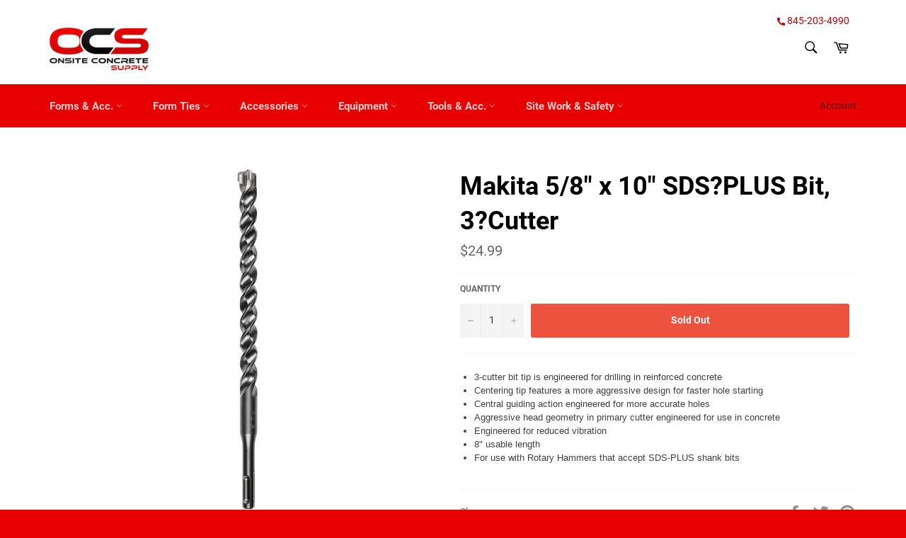

--- FILE ---
content_type: text/html; charset=utf-8
request_url: https://onsiteconcretesupply.com/products/makita-5-8-x-10-sds-plus-bit-3-cutter
body_size: 28798
content:
<!doctype html>
<html class="no-js" lang="en">
<head><script async defer src="https://tools.luckyorange.com/core/lo.js?site-id=e5a7aa8a"></script>
  
<script type="text/javascript" async> window.kwipped_approve = window.kwipped_approve || {}; window.kwipped_approve.url = "https://www.kwipped.com"; window.kwipped_approve.approve_id = "eyJpdiI6IjN3MnVWUWU5VUdSSEthZmdGSGtwRGc9PSIsInZhbHVlIjoieW5YNExzWm9FdXZNRE1sZGRVMkxkQT09IiwibWFjIjoiY2MxNDE5YTIwNmY4ZjYwMDk2OTU0MjZiMTk0NDY0YTZjNjIyYjYxYzQ0MWE2YTRhYmI1ODkzMTgxYjIzZDBmMiJ9"; function init_kwipped_approve_snippet() { var b = document.getElementsByTagName('body')[0]; var t = document.querySelector('approve-widget'); if (!t) { t = document.createElement('approve-widget'); b.appendChild(t); } var s=document.createElement('script'); s.type= 'text/javascript'; s.src = 'https://api.kwipped.com/approve/plugin/3.0/approve_plugin_loader.php'; b.appendChild(s); } if(document.readyState != 'loading'){ init_kwipped_approve_snippet(); } else{ window.addEventListener('DOMContentLoaded',init_kwipped_approve_snippet); } </script>

  <meta charset="utf-8">
  <meta http-equiv="X-UA-Compatible" content="IE=edge,chrome=1">
  <meta name="viewport" content="width=device-width,initial-scale=1">
  <meta name="theme-color" content="#e70101">

  
    <link rel="shortcut icon" href="//onsiteconcretesupply.com/cdn/shop/files/Untitled-1_140x_a9f12996-e6aa-46ac-bc5d-308e4d7b1460_32x32.png?v=1618453453" type="image/png">
  

  <link rel="canonical" href="https://onsiteconcretesupply.com/products/makita-5-8-x-10-sds-plus-bit-3-cutter">
  <title>
  Makita 5/8&quot; x 10&quot; SDS?PLUS Bit, 3?Cutter &ndash; Onsite Concrete Supply 
  </title>

  
    <meta name="description" content="3-cutter bit tip is engineered for drilling in reinforced concrete Centering tip features a more aggressive design for faster hole starting Central guiding action engineered for more accurate holes Aggressive head geometry in primary cutter engineered for use in concrete Engineered for reduced vibration 8&quot; usable lengt">
  

  <!-- /snippets/social-meta-tags.liquid -->




<meta property="og:site_name" content="Onsite Concrete Supply ">
<meta property="og:url" content="https://onsiteconcretesupply.com/products/makita-5-8-x-10-sds-plus-bit-3-cutter">
<meta property="og:title" content="Makita 5/8" x 10" SDS?PLUS Bit, 3?Cutter">
<meta property="og:type" content="product">
<meta property="og:description" content="3-cutter bit tip is engineered for drilling in reinforced concrete Centering tip features a more aggressive design for faster hole starting Central guiding action engineered for more accurate holes Aggressive head geometry in primary cutter engineered for use in concrete Engineered for reduced vibration 8&quot; usable lengt">

  <meta property="og:price:amount" content="24.99">
  <meta property="og:price:currency" content="USD">

<meta property="og:image" content="http://onsiteconcretesupply.com/cdn/shop/products/makita-58-x-10-sdsplus-bit-3cutter-465345_1200x1200.jpg?v=1649784799">
<meta property="og:image:secure_url" content="https://onsiteconcretesupply.com/cdn/shop/products/makita-58-x-10-sdsplus-bit-3cutter-465345_1200x1200.jpg?v=1649784799">


<meta name="twitter:card" content="summary_large_image">
<meta name="twitter:title" content="Makita 5/8" x 10" SDS?PLUS Bit, 3?Cutter">
<meta name="twitter:description" content="3-cutter bit tip is engineered for drilling in reinforced concrete Centering tip features a more aggressive design for faster hole starting Central guiding action engineered for more accurate holes Aggressive head geometry in primary cutter engineered for use in concrete Engineered for reduced vibration 8&quot; usable lengt">


  <script>
    document.documentElement.className = document.documentElement.className.replace('no-js', 'js');
  </script>

  <link href="//onsiteconcretesupply.com/cdn/shop/t/2/assets/theme.scss.css?v=177598495227495693241707223113" rel="stylesheet" type="text/css" media="all" />

  <script>
    window.theme = window.theme || {};

    theme.strings = {
      stockAvailable: "1 available",
      addToCart: "Add to Cart",
      soldOut: "Sold Out",
      unavailable: "Unavailable",
      noStockAvailable: "The item could not be added to your cart because there are not enough in stock.",
      willNotShipUntil: "Will not ship until [date]",
      willBeInStockAfter: "Will be in stock after [date]",
      totalCartDiscount: "You're saving [savings]",
      addressError: "Error looking up that address",
      addressNoResults: "No results for that address",
      addressQueryLimit: "You have exceeded the Google API usage limit. Consider upgrading to a \u003ca href=\"https:\/\/developers.google.com\/maps\/premium\/usage-limits\"\u003ePremium Plan\u003c\/a\u003e.",
      authError: "There was a problem authenticating your Google Maps API Key.",
      slideNumber: "Slide [slide_number], current"
    };
  </script>

  <script src="//onsiteconcretesupply.com/cdn/shop/t/2/assets/lazysizes.min.js?v=56045284683979784691588601782" async="async"></script>

  

  <script src="//onsiteconcretesupply.com/cdn/shop/t/2/assets/vendor.js?v=59352919779726365461588601784" defer="defer"></script>

  
    <script>
      window.theme = window.theme || {};
      theme.moneyFormat = "${{amount}}";
    </script>
  

  <script src="//onsiteconcretesupply.com/cdn/shop/t/2/assets/theme.js?v=17829490311171280061588601783" defer="defer"></script>

  <script>window.performance && window.performance.mark && window.performance.mark('shopify.content_for_header.start');</script><meta name="google-site-verification" content="6JXNMBAmly2s0vruacUQbrXbRMgyz82geP4A6j78pYI">
<meta name="facebook-domain-verification" content="cdrdpjoa1drbxax04c3dhv8xax6whg">
<meta name="facebook-domain-verification" content="aik16lw7tdj5qzxungv76rpxfi3pzh">
<meta id="shopify-digital-wallet" name="shopify-digital-wallet" content="/27688960077/digital_wallets/dialog">
<meta name="shopify-checkout-api-token" content="2d13408645b3b54b0b54291d4adabb5e">
<meta id="in-context-paypal-metadata" data-shop-id="27688960077" data-venmo-supported="false" data-environment="production" data-locale="en_US" data-paypal-v4="true" data-currency="USD">
<link rel="alternate" type="application/json+oembed" href="https://onsiteconcretesupply.com/products/makita-5-8-x-10-sds-plus-bit-3-cutter.oembed">
<script async="async" src="/checkouts/internal/preloads.js?locale=en-US"></script>
<link rel="preconnect" href="https://shop.app" crossorigin="anonymous">
<script async="async" src="https://shop.app/checkouts/internal/preloads.js?locale=en-US&shop_id=27688960077" crossorigin="anonymous"></script>
<script id="apple-pay-shop-capabilities" type="application/json">{"shopId":27688960077,"countryCode":"US","currencyCode":"USD","merchantCapabilities":["supports3DS"],"merchantId":"gid:\/\/shopify\/Shop\/27688960077","merchantName":"Onsite Concrete Supply ","requiredBillingContactFields":["postalAddress","email"],"requiredShippingContactFields":["postalAddress","email"],"shippingType":"shipping","supportedNetworks":["visa","masterCard","amex","discover","elo","jcb"],"total":{"type":"pending","label":"Onsite Concrete Supply ","amount":"1.00"},"shopifyPaymentsEnabled":true,"supportsSubscriptions":true}</script>
<script id="shopify-features" type="application/json">{"accessToken":"2d13408645b3b54b0b54291d4adabb5e","betas":["rich-media-storefront-analytics"],"domain":"onsiteconcretesupply.com","predictiveSearch":true,"shopId":27688960077,"locale":"en"}</script>
<script>var Shopify = Shopify || {};
Shopify.shop = "onsiteconcretesupply.myshopify.com";
Shopify.locale = "en";
Shopify.currency = {"active":"USD","rate":"1.0"};
Shopify.country = "US";
Shopify.theme = {"name":"Venture","id":82175721549,"schema_name":"Venture","schema_version":"11.0.13","theme_store_id":775,"role":"main"};
Shopify.theme.handle = "null";
Shopify.theme.style = {"id":null,"handle":null};
Shopify.cdnHost = "onsiteconcretesupply.com/cdn";
Shopify.routes = Shopify.routes || {};
Shopify.routes.root = "/";</script>
<script type="module">!function(o){(o.Shopify=o.Shopify||{}).modules=!0}(window);</script>
<script>!function(o){function n(){var o=[];function n(){o.push(Array.prototype.slice.apply(arguments))}return n.q=o,n}var t=o.Shopify=o.Shopify||{};t.loadFeatures=n(),t.autoloadFeatures=n()}(window);</script>
<script>
  window.ShopifyPay = window.ShopifyPay || {};
  window.ShopifyPay.apiHost = "shop.app\/pay";
  window.ShopifyPay.redirectState = null;
</script>
<script id="shop-js-analytics" type="application/json">{"pageType":"product"}</script>
<script defer="defer" async type="module" src="//onsiteconcretesupply.com/cdn/shopifycloud/shop-js/modules/v2/client.init-shop-cart-sync_C5BV16lS.en.esm.js"></script>
<script defer="defer" async type="module" src="//onsiteconcretesupply.com/cdn/shopifycloud/shop-js/modules/v2/chunk.common_CygWptCX.esm.js"></script>
<script type="module">
  await import("//onsiteconcretesupply.com/cdn/shopifycloud/shop-js/modules/v2/client.init-shop-cart-sync_C5BV16lS.en.esm.js");
await import("//onsiteconcretesupply.com/cdn/shopifycloud/shop-js/modules/v2/chunk.common_CygWptCX.esm.js");

  window.Shopify.SignInWithShop?.initShopCartSync?.({"fedCMEnabled":true,"windoidEnabled":true});

</script>
<script>
  window.Shopify = window.Shopify || {};
  if (!window.Shopify.featureAssets) window.Shopify.featureAssets = {};
  window.Shopify.featureAssets['shop-js'] = {"shop-cart-sync":["modules/v2/client.shop-cart-sync_ZFArdW7E.en.esm.js","modules/v2/chunk.common_CygWptCX.esm.js"],"init-fed-cm":["modules/v2/client.init-fed-cm_CmiC4vf6.en.esm.js","modules/v2/chunk.common_CygWptCX.esm.js"],"shop-button":["modules/v2/client.shop-button_tlx5R9nI.en.esm.js","modules/v2/chunk.common_CygWptCX.esm.js"],"shop-cash-offers":["modules/v2/client.shop-cash-offers_DOA2yAJr.en.esm.js","modules/v2/chunk.common_CygWptCX.esm.js","modules/v2/chunk.modal_D71HUcav.esm.js"],"init-windoid":["modules/v2/client.init-windoid_sURxWdc1.en.esm.js","modules/v2/chunk.common_CygWptCX.esm.js"],"shop-toast-manager":["modules/v2/client.shop-toast-manager_ClPi3nE9.en.esm.js","modules/v2/chunk.common_CygWptCX.esm.js"],"init-shop-email-lookup-coordinator":["modules/v2/client.init-shop-email-lookup-coordinator_B8hsDcYM.en.esm.js","modules/v2/chunk.common_CygWptCX.esm.js"],"init-shop-cart-sync":["modules/v2/client.init-shop-cart-sync_C5BV16lS.en.esm.js","modules/v2/chunk.common_CygWptCX.esm.js"],"avatar":["modules/v2/client.avatar_BTnouDA3.en.esm.js"],"pay-button":["modules/v2/client.pay-button_FdsNuTd3.en.esm.js","modules/v2/chunk.common_CygWptCX.esm.js"],"init-customer-accounts":["modules/v2/client.init-customer-accounts_DxDtT_ad.en.esm.js","modules/v2/client.shop-login-button_C5VAVYt1.en.esm.js","modules/v2/chunk.common_CygWptCX.esm.js","modules/v2/chunk.modal_D71HUcav.esm.js"],"init-shop-for-new-customer-accounts":["modules/v2/client.init-shop-for-new-customer-accounts_ChsxoAhi.en.esm.js","modules/v2/client.shop-login-button_C5VAVYt1.en.esm.js","modules/v2/chunk.common_CygWptCX.esm.js","modules/v2/chunk.modal_D71HUcav.esm.js"],"shop-login-button":["modules/v2/client.shop-login-button_C5VAVYt1.en.esm.js","modules/v2/chunk.common_CygWptCX.esm.js","modules/v2/chunk.modal_D71HUcav.esm.js"],"init-customer-accounts-sign-up":["modules/v2/client.init-customer-accounts-sign-up_CPSyQ0Tj.en.esm.js","modules/v2/client.shop-login-button_C5VAVYt1.en.esm.js","modules/v2/chunk.common_CygWptCX.esm.js","modules/v2/chunk.modal_D71HUcav.esm.js"],"shop-follow-button":["modules/v2/client.shop-follow-button_Cva4Ekp9.en.esm.js","modules/v2/chunk.common_CygWptCX.esm.js","modules/v2/chunk.modal_D71HUcav.esm.js"],"checkout-modal":["modules/v2/client.checkout-modal_BPM8l0SH.en.esm.js","modules/v2/chunk.common_CygWptCX.esm.js","modules/v2/chunk.modal_D71HUcav.esm.js"],"lead-capture":["modules/v2/client.lead-capture_Bi8yE_yS.en.esm.js","modules/v2/chunk.common_CygWptCX.esm.js","modules/v2/chunk.modal_D71HUcav.esm.js"],"shop-login":["modules/v2/client.shop-login_D6lNrXab.en.esm.js","modules/v2/chunk.common_CygWptCX.esm.js","modules/v2/chunk.modal_D71HUcav.esm.js"],"payment-terms":["modules/v2/client.payment-terms_CZxnsJam.en.esm.js","modules/v2/chunk.common_CygWptCX.esm.js","modules/v2/chunk.modal_D71HUcav.esm.js"]};
</script>
<script>(function() {
  var isLoaded = false;
  function asyncLoad() {
    if (isLoaded) return;
    isLoaded = true;
    var urls = ["\/\/cdn.shopify.com\/proxy\/05030e5301bdedf4acad6f973612b926601806a53059abc3fb93eb6df46c091e\/bingshoppingtool-t2app-prod.trafficmanager.net\/uet\/tracking_script?shop=onsiteconcretesupply.myshopify.com\u0026sp-cache-control=cHVibGljLCBtYXgtYWdlPTkwMA","https:\/\/image-optimizer.salessquad.co.uk\/scripts\/tiny_img_not_found_notifier_e3f50b67666c9ceb0cc6d34450ff2586.js?shop=onsiteconcretesupply.myshopify.com"];
    for (var i = 0; i < urls.length; i++) {
      var s = document.createElement('script');
      s.type = 'text/javascript';
      s.async = true;
      s.src = urls[i];
      var x = document.getElementsByTagName('script')[0];
      x.parentNode.insertBefore(s, x);
    }
  };
  if(window.attachEvent) {
    window.attachEvent('onload', asyncLoad);
  } else {
    window.addEventListener('load', asyncLoad, false);
  }
})();</script>
<script id="__st">var __st={"a":27688960077,"offset":-18000,"reqid":"4955fbaa-e45d-419c-b51c-5f58501b1246-1768743769","pageurl":"onsiteconcretesupply.com\/products\/makita-5-8-x-10-sds-plus-bit-3-cutter","u":"72872837bc4d","p":"product","rtyp":"product","rid":6587969339469};</script>
<script>window.ShopifyPaypalV4VisibilityTracking = true;</script>
<script id="captcha-bootstrap">!function(){'use strict';const t='contact',e='account',n='new_comment',o=[[t,t],['blogs',n],['comments',n],[t,'customer']],c=[[e,'customer_login'],[e,'guest_login'],[e,'recover_customer_password'],[e,'create_customer']],r=t=>t.map((([t,e])=>`form[action*='/${t}']:not([data-nocaptcha='true']) input[name='form_type'][value='${e}']`)).join(','),a=t=>()=>t?[...document.querySelectorAll(t)].map((t=>t.form)):[];function s(){const t=[...o],e=r(t);return a(e)}const i='password',u='form_key',d=['recaptcha-v3-token','g-recaptcha-response','h-captcha-response',i],f=()=>{try{return window.sessionStorage}catch{return}},m='__shopify_v',_=t=>t.elements[u];function p(t,e,n=!1){try{const o=window.sessionStorage,c=JSON.parse(o.getItem(e)),{data:r}=function(t){const{data:e,action:n}=t;return t[m]||n?{data:e,action:n}:{data:t,action:n}}(c);for(const[e,n]of Object.entries(r))t.elements[e]&&(t.elements[e].value=n);n&&o.removeItem(e)}catch(o){console.error('form repopulation failed',{error:o})}}const l='form_type',E='cptcha';function T(t){t.dataset[E]=!0}const w=window,h=w.document,L='Shopify',v='ce_forms',y='captcha';let A=!1;((t,e)=>{const n=(g='f06e6c50-85a8-45c8-87d0-21a2b65856fe',I='https://cdn.shopify.com/shopifycloud/storefront-forms-hcaptcha/ce_storefront_forms_captcha_hcaptcha.v1.5.2.iife.js',D={infoText:'Protected by hCaptcha',privacyText:'Privacy',termsText:'Terms'},(t,e,n)=>{const o=w[L][v],c=o.bindForm;if(c)return c(t,g,e,D).then(n);var r;o.q.push([[t,g,e,D],n]),r=I,A||(h.body.append(Object.assign(h.createElement('script'),{id:'captcha-provider',async:!0,src:r})),A=!0)});var g,I,D;w[L]=w[L]||{},w[L][v]=w[L][v]||{},w[L][v].q=[],w[L][y]=w[L][y]||{},w[L][y].protect=function(t,e){n(t,void 0,e),T(t)},Object.freeze(w[L][y]),function(t,e,n,w,h,L){const[v,y,A,g]=function(t,e,n){const i=e?o:[],u=t?c:[],d=[...i,...u],f=r(d),m=r(i),_=r(d.filter((([t,e])=>n.includes(e))));return[a(f),a(m),a(_),s()]}(w,h,L),I=t=>{const e=t.target;return e instanceof HTMLFormElement?e:e&&e.form},D=t=>v().includes(t);t.addEventListener('submit',(t=>{const e=I(t);if(!e)return;const n=D(e)&&!e.dataset.hcaptchaBound&&!e.dataset.recaptchaBound,o=_(e),c=g().includes(e)&&(!o||!o.value);(n||c)&&t.preventDefault(),c&&!n&&(function(t){try{if(!f())return;!function(t){const e=f();if(!e)return;const n=_(t);if(!n)return;const o=n.value;o&&e.removeItem(o)}(t);const e=Array.from(Array(32),(()=>Math.random().toString(36)[2])).join('');!function(t,e){_(t)||t.append(Object.assign(document.createElement('input'),{type:'hidden',name:u})),t.elements[u].value=e}(t,e),function(t,e){const n=f();if(!n)return;const o=[...t.querySelectorAll(`input[type='${i}']`)].map((({name:t})=>t)),c=[...d,...o],r={};for(const[a,s]of new FormData(t).entries())c.includes(a)||(r[a]=s);n.setItem(e,JSON.stringify({[m]:1,action:t.action,data:r}))}(t,e)}catch(e){console.error('failed to persist form',e)}}(e),e.submit())}));const S=(t,e)=>{t&&!t.dataset[E]&&(n(t,e.some((e=>e===t))),T(t))};for(const o of['focusin','change'])t.addEventListener(o,(t=>{const e=I(t);D(e)&&S(e,y())}));const B=e.get('form_key'),M=e.get(l),P=B&&M;t.addEventListener('DOMContentLoaded',(()=>{const t=y();if(P)for(const e of t)e.elements[l].value===M&&p(e,B);[...new Set([...A(),...v().filter((t=>'true'===t.dataset.shopifyCaptcha))])].forEach((e=>S(e,t)))}))}(h,new URLSearchParams(w.location.search),n,t,e,['guest_login'])})(!0,!0)}();</script>
<script integrity="sha256-4kQ18oKyAcykRKYeNunJcIwy7WH5gtpwJnB7kiuLZ1E=" data-source-attribution="shopify.loadfeatures" defer="defer" src="//onsiteconcretesupply.com/cdn/shopifycloud/storefront/assets/storefront/load_feature-a0a9edcb.js" crossorigin="anonymous"></script>
<script crossorigin="anonymous" defer="defer" src="//onsiteconcretesupply.com/cdn/shopifycloud/storefront/assets/shopify_pay/storefront-65b4c6d7.js?v=20250812"></script>
<script data-source-attribution="shopify.dynamic_checkout.dynamic.init">var Shopify=Shopify||{};Shopify.PaymentButton=Shopify.PaymentButton||{isStorefrontPortableWallets:!0,init:function(){window.Shopify.PaymentButton.init=function(){};var t=document.createElement("script");t.src="https://onsiteconcretesupply.com/cdn/shopifycloud/portable-wallets/latest/portable-wallets.en.js",t.type="module",document.head.appendChild(t)}};
</script>
<script data-source-attribution="shopify.dynamic_checkout.buyer_consent">
  function portableWalletsHideBuyerConsent(e){var t=document.getElementById("shopify-buyer-consent"),n=document.getElementById("shopify-subscription-policy-button");t&&n&&(t.classList.add("hidden"),t.setAttribute("aria-hidden","true"),n.removeEventListener("click",e))}function portableWalletsShowBuyerConsent(e){var t=document.getElementById("shopify-buyer-consent"),n=document.getElementById("shopify-subscription-policy-button");t&&n&&(t.classList.remove("hidden"),t.removeAttribute("aria-hidden"),n.addEventListener("click",e))}window.Shopify?.PaymentButton&&(window.Shopify.PaymentButton.hideBuyerConsent=portableWalletsHideBuyerConsent,window.Shopify.PaymentButton.showBuyerConsent=portableWalletsShowBuyerConsent);
</script>
<script data-source-attribution="shopify.dynamic_checkout.cart.bootstrap">document.addEventListener("DOMContentLoaded",(function(){function t(){return document.querySelector("shopify-accelerated-checkout-cart, shopify-accelerated-checkout")}if(t())Shopify.PaymentButton.init();else{new MutationObserver((function(e,n){t()&&(Shopify.PaymentButton.init(),n.disconnect())})).observe(document.body,{childList:!0,subtree:!0})}}));
</script>
<link id="shopify-accelerated-checkout-styles" rel="stylesheet" media="screen" href="https://onsiteconcretesupply.com/cdn/shopifycloud/portable-wallets/latest/accelerated-checkout-backwards-compat.css" crossorigin="anonymous">
<style id="shopify-accelerated-checkout-cart">
        #shopify-buyer-consent {
  margin-top: 1em;
  display: inline-block;
  width: 100%;
}

#shopify-buyer-consent.hidden {
  display: none;
}

#shopify-subscription-policy-button {
  background: none;
  border: none;
  padding: 0;
  text-decoration: underline;
  font-size: inherit;
  cursor: pointer;
}

#shopify-subscription-policy-button::before {
  box-shadow: none;
}

      </style>

<script>window.performance && window.performance.mark && window.performance.mark('shopify.content_for_header.end');</script>
<link href="https://monorail-edge.shopifysvc.com" rel="dns-prefetch">
<script>(function(){if ("sendBeacon" in navigator && "performance" in window) {try {var session_token_from_headers = performance.getEntriesByType('navigation')[0].serverTiming.find(x => x.name == '_s').description;} catch {var session_token_from_headers = undefined;}var session_cookie_matches = document.cookie.match(/_shopify_s=([^;]*)/);var session_token_from_cookie = session_cookie_matches && session_cookie_matches.length === 2 ? session_cookie_matches[1] : "";var session_token = session_token_from_headers || session_token_from_cookie || "";function handle_abandonment_event(e) {var entries = performance.getEntries().filter(function(entry) {return /monorail-edge.shopifysvc.com/.test(entry.name);});if (!window.abandonment_tracked && entries.length === 0) {window.abandonment_tracked = true;var currentMs = Date.now();var navigation_start = performance.timing.navigationStart;var payload = {shop_id: 27688960077,url: window.location.href,navigation_start,duration: currentMs - navigation_start,session_token,page_type: "product"};window.navigator.sendBeacon("https://monorail-edge.shopifysvc.com/v1/produce", JSON.stringify({schema_id: "online_store_buyer_site_abandonment/1.1",payload: payload,metadata: {event_created_at_ms: currentMs,event_sent_at_ms: currentMs}}));}}window.addEventListener('pagehide', handle_abandonment_event);}}());</script>
<script id="web-pixels-manager-setup">(function e(e,d,r,n,o){if(void 0===o&&(o={}),!Boolean(null===(a=null===(i=window.Shopify)||void 0===i?void 0:i.analytics)||void 0===a?void 0:a.replayQueue)){var i,a;window.Shopify=window.Shopify||{};var t=window.Shopify;t.analytics=t.analytics||{};var s=t.analytics;s.replayQueue=[],s.publish=function(e,d,r){return s.replayQueue.push([e,d,r]),!0};try{self.performance.mark("wpm:start")}catch(e){}var l=function(){var e={modern:/Edge?\/(1{2}[4-9]|1[2-9]\d|[2-9]\d{2}|\d{4,})\.\d+(\.\d+|)|Firefox\/(1{2}[4-9]|1[2-9]\d|[2-9]\d{2}|\d{4,})\.\d+(\.\d+|)|Chrom(ium|e)\/(9{2}|\d{3,})\.\d+(\.\d+|)|(Maci|X1{2}).+ Version\/(15\.\d+|(1[6-9]|[2-9]\d|\d{3,})\.\d+)([,.]\d+|)( \(\w+\)|)( Mobile\/\w+|) Safari\/|Chrome.+OPR\/(9{2}|\d{3,})\.\d+\.\d+|(CPU[ +]OS|iPhone[ +]OS|CPU[ +]iPhone|CPU IPhone OS|CPU iPad OS)[ +]+(15[._]\d+|(1[6-9]|[2-9]\d|\d{3,})[._]\d+)([._]\d+|)|Android:?[ /-](13[3-9]|1[4-9]\d|[2-9]\d{2}|\d{4,})(\.\d+|)(\.\d+|)|Android.+Firefox\/(13[5-9]|1[4-9]\d|[2-9]\d{2}|\d{4,})\.\d+(\.\d+|)|Android.+Chrom(ium|e)\/(13[3-9]|1[4-9]\d|[2-9]\d{2}|\d{4,})\.\d+(\.\d+|)|SamsungBrowser\/([2-9]\d|\d{3,})\.\d+/,legacy:/Edge?\/(1[6-9]|[2-9]\d|\d{3,})\.\d+(\.\d+|)|Firefox\/(5[4-9]|[6-9]\d|\d{3,})\.\d+(\.\d+|)|Chrom(ium|e)\/(5[1-9]|[6-9]\d|\d{3,})\.\d+(\.\d+|)([\d.]+$|.*Safari\/(?![\d.]+ Edge\/[\d.]+$))|(Maci|X1{2}).+ Version\/(10\.\d+|(1[1-9]|[2-9]\d|\d{3,})\.\d+)([,.]\d+|)( \(\w+\)|)( Mobile\/\w+|) Safari\/|Chrome.+OPR\/(3[89]|[4-9]\d|\d{3,})\.\d+\.\d+|(CPU[ +]OS|iPhone[ +]OS|CPU[ +]iPhone|CPU IPhone OS|CPU iPad OS)[ +]+(10[._]\d+|(1[1-9]|[2-9]\d|\d{3,})[._]\d+)([._]\d+|)|Android:?[ /-](13[3-9]|1[4-9]\d|[2-9]\d{2}|\d{4,})(\.\d+|)(\.\d+|)|Mobile Safari.+OPR\/([89]\d|\d{3,})\.\d+\.\d+|Android.+Firefox\/(13[5-9]|1[4-9]\d|[2-9]\d{2}|\d{4,})\.\d+(\.\d+|)|Android.+Chrom(ium|e)\/(13[3-9]|1[4-9]\d|[2-9]\d{2}|\d{4,})\.\d+(\.\d+|)|Android.+(UC? ?Browser|UCWEB|U3)[ /]?(15\.([5-9]|\d{2,})|(1[6-9]|[2-9]\d|\d{3,})\.\d+)\.\d+|SamsungBrowser\/(5\.\d+|([6-9]|\d{2,})\.\d+)|Android.+MQ{2}Browser\/(14(\.(9|\d{2,})|)|(1[5-9]|[2-9]\d|\d{3,})(\.\d+|))(\.\d+|)|K[Aa][Ii]OS\/(3\.\d+|([4-9]|\d{2,})\.\d+)(\.\d+|)/},d=e.modern,r=e.legacy,n=navigator.userAgent;return n.match(d)?"modern":n.match(r)?"legacy":"unknown"}(),u="modern"===l?"modern":"legacy",c=(null!=n?n:{modern:"",legacy:""})[u],f=function(e){return[e.baseUrl,"/wpm","/b",e.hashVersion,"modern"===e.buildTarget?"m":"l",".js"].join("")}({baseUrl:d,hashVersion:r,buildTarget:u}),m=function(e){var d=e.version,r=e.bundleTarget,n=e.surface,o=e.pageUrl,i=e.monorailEndpoint;return{emit:function(e){var a=e.status,t=e.errorMsg,s=(new Date).getTime(),l=JSON.stringify({metadata:{event_sent_at_ms:s},events:[{schema_id:"web_pixels_manager_load/3.1",payload:{version:d,bundle_target:r,page_url:o,status:a,surface:n,error_msg:t},metadata:{event_created_at_ms:s}}]});if(!i)return console&&console.warn&&console.warn("[Web Pixels Manager] No Monorail endpoint provided, skipping logging."),!1;try{return self.navigator.sendBeacon.bind(self.navigator)(i,l)}catch(e){}var u=new XMLHttpRequest;try{return u.open("POST",i,!0),u.setRequestHeader("Content-Type","text/plain"),u.send(l),!0}catch(e){return console&&console.warn&&console.warn("[Web Pixels Manager] Got an unhandled error while logging to Monorail."),!1}}}}({version:r,bundleTarget:l,surface:e.surface,pageUrl:self.location.href,monorailEndpoint:e.monorailEndpoint});try{o.browserTarget=l,function(e){var d=e.src,r=e.async,n=void 0===r||r,o=e.onload,i=e.onerror,a=e.sri,t=e.scriptDataAttributes,s=void 0===t?{}:t,l=document.createElement("script"),u=document.querySelector("head"),c=document.querySelector("body");if(l.async=n,l.src=d,a&&(l.integrity=a,l.crossOrigin="anonymous"),s)for(var f in s)if(Object.prototype.hasOwnProperty.call(s,f))try{l.dataset[f]=s[f]}catch(e){}if(o&&l.addEventListener("load",o),i&&l.addEventListener("error",i),u)u.appendChild(l);else{if(!c)throw new Error("Did not find a head or body element to append the script");c.appendChild(l)}}({src:f,async:!0,onload:function(){if(!function(){var e,d;return Boolean(null===(d=null===(e=window.Shopify)||void 0===e?void 0:e.analytics)||void 0===d?void 0:d.initialized)}()){var d=window.webPixelsManager.init(e)||void 0;if(d){var r=window.Shopify.analytics;r.replayQueue.forEach((function(e){var r=e[0],n=e[1],o=e[2];d.publishCustomEvent(r,n,o)})),r.replayQueue=[],r.publish=d.publishCustomEvent,r.visitor=d.visitor,r.initialized=!0}}},onerror:function(){return m.emit({status:"failed",errorMsg:"".concat(f," has failed to load")})},sri:function(e){var d=/^sha384-[A-Za-z0-9+/=]+$/;return"string"==typeof e&&d.test(e)}(c)?c:"",scriptDataAttributes:o}),m.emit({status:"loading"})}catch(e){m.emit({status:"failed",errorMsg:(null==e?void 0:e.message)||"Unknown error"})}}})({shopId: 27688960077,storefrontBaseUrl: "https://onsiteconcretesupply.com",extensionsBaseUrl: "https://extensions.shopifycdn.com/cdn/shopifycloud/web-pixels-manager",monorailEndpoint: "https://monorail-edge.shopifysvc.com/unstable/produce_batch",surface: "storefront-renderer",enabledBetaFlags: ["2dca8a86"],webPixelsConfigList: [{"id":"495681793","configuration":"{\"config\":\"{\\\"pixel_id\\\":\\\"G-3MLXLDT6JF\\\",\\\"target_country\\\":\\\"US\\\",\\\"gtag_events\\\":[{\\\"type\\\":\\\"search\\\",\\\"action_label\\\":[\\\"G-3MLXLDT6JF\\\",\\\"AW-373429009\\\/lqvPCMqVyIUDEJGmiLIB\\\"]},{\\\"type\\\":\\\"begin_checkout\\\",\\\"action_label\\\":[\\\"G-3MLXLDT6JF\\\",\\\"AW-373429009\\\/gchDCMeVyIUDEJGmiLIB\\\"]},{\\\"type\\\":\\\"view_item\\\",\\\"action_label\\\":[\\\"G-3MLXLDT6JF\\\",\\\"AW-373429009\\\/Fy7cCMGVyIUDEJGmiLIB\\\",\\\"MC-MQS5ZHB6E7\\\"]},{\\\"type\\\":\\\"purchase\\\",\\\"action_label\\\":[\\\"G-3MLXLDT6JF\\\",\\\"AW-373429009\\\/AmyACL6VyIUDEJGmiLIB\\\",\\\"MC-MQS5ZHB6E7\\\"]},{\\\"type\\\":\\\"page_view\\\",\\\"action_label\\\":[\\\"G-3MLXLDT6JF\\\",\\\"AW-373429009\\\/7ywQCLuVyIUDEJGmiLIB\\\",\\\"MC-MQS5ZHB6E7\\\"]},{\\\"type\\\":\\\"add_payment_info\\\",\\\"action_label\\\":[\\\"G-3MLXLDT6JF\\\",\\\"AW-373429009\\\/J3V3CM2VyIUDEJGmiLIB\\\"]},{\\\"type\\\":\\\"add_to_cart\\\",\\\"action_label\\\":[\\\"G-3MLXLDT6JF\\\",\\\"AW-373429009\\\/ERe8CMSVyIUDEJGmiLIB\\\"]}],\\\"enable_monitoring_mode\\\":false}\"}","eventPayloadVersion":"v1","runtimeContext":"OPEN","scriptVersion":"b2a88bafab3e21179ed38636efcd8a93","type":"APP","apiClientId":1780363,"privacyPurposes":[],"dataSharingAdjustments":{"protectedCustomerApprovalScopes":["read_customer_address","read_customer_email","read_customer_name","read_customer_personal_data","read_customer_phone"]}},{"id":"228786433","configuration":"{\"pixel_id\":\"4597595913585277\",\"pixel_type\":\"facebook_pixel\",\"metaapp_system_user_token\":\"-\"}","eventPayloadVersion":"v1","runtimeContext":"OPEN","scriptVersion":"ca16bc87fe92b6042fbaa3acc2fbdaa6","type":"APP","apiClientId":2329312,"privacyPurposes":["ANALYTICS","MARKETING","SALE_OF_DATA"],"dataSharingAdjustments":{"protectedCustomerApprovalScopes":["read_customer_address","read_customer_email","read_customer_name","read_customer_personal_data","read_customer_phone"]}},{"id":"shopify-app-pixel","configuration":"{}","eventPayloadVersion":"v1","runtimeContext":"STRICT","scriptVersion":"0450","apiClientId":"shopify-pixel","type":"APP","privacyPurposes":["ANALYTICS","MARKETING"]},{"id":"shopify-custom-pixel","eventPayloadVersion":"v1","runtimeContext":"LAX","scriptVersion":"0450","apiClientId":"shopify-pixel","type":"CUSTOM","privacyPurposes":["ANALYTICS","MARKETING"]}],isMerchantRequest: false,initData: {"shop":{"name":"Onsite Concrete Supply ","paymentSettings":{"currencyCode":"USD"},"myshopifyDomain":"onsiteconcretesupply.myshopify.com","countryCode":"US","storefrontUrl":"https:\/\/onsiteconcretesupply.com"},"customer":null,"cart":null,"checkout":null,"productVariants":[{"price":{"amount":24.99,"currencyCode":"USD"},"product":{"title":"Makita 5\/8\" x 10\" SDS?PLUS Bit, 3?Cutter","vendor":"Makita U.S.A. Inc","id":"6587969339469","untranslatedTitle":"Makita 5\/8\" x 10\" SDS?PLUS Bit, 3?Cutter","url":"\/products\/makita-5-8-x-10-sds-plus-bit-3-cutter","type":""},"id":"39337242755149","image":{"src":"\/\/onsiteconcretesupply.com\/cdn\/shop\/products\/makita-58-x-10-sdsplus-bit-3cutter-465345.jpg?v=1649784799"},"sku":"B-61139","title":"Default Title","untranslatedTitle":"Default Title"}],"purchasingCompany":null},},"https://onsiteconcretesupply.com/cdn","fcfee988w5aeb613cpc8e4bc33m6693e112",{"modern":"","legacy":""},{"shopId":"27688960077","storefrontBaseUrl":"https:\/\/onsiteconcretesupply.com","extensionBaseUrl":"https:\/\/extensions.shopifycdn.com\/cdn\/shopifycloud\/web-pixels-manager","surface":"storefront-renderer","enabledBetaFlags":"[\"2dca8a86\"]","isMerchantRequest":"false","hashVersion":"fcfee988w5aeb613cpc8e4bc33m6693e112","publish":"custom","events":"[[\"page_viewed\",{}],[\"product_viewed\",{\"productVariant\":{\"price\":{\"amount\":24.99,\"currencyCode\":\"USD\"},\"product\":{\"title\":\"Makita 5\/8\\\" x 10\\\" SDS?PLUS Bit, 3?Cutter\",\"vendor\":\"Makita U.S.A. Inc\",\"id\":\"6587969339469\",\"untranslatedTitle\":\"Makita 5\/8\\\" x 10\\\" SDS?PLUS Bit, 3?Cutter\",\"url\":\"\/products\/makita-5-8-x-10-sds-plus-bit-3-cutter\",\"type\":\"\"},\"id\":\"39337242755149\",\"image\":{\"src\":\"\/\/onsiteconcretesupply.com\/cdn\/shop\/products\/makita-58-x-10-sdsplus-bit-3cutter-465345.jpg?v=1649784799\"},\"sku\":\"B-61139\",\"title\":\"Default Title\",\"untranslatedTitle\":\"Default Title\"}}]]"});</script><script>
  window.ShopifyAnalytics = window.ShopifyAnalytics || {};
  window.ShopifyAnalytics.meta = window.ShopifyAnalytics.meta || {};
  window.ShopifyAnalytics.meta.currency = 'USD';
  var meta = {"product":{"id":6587969339469,"gid":"gid:\/\/shopify\/Product\/6587969339469","vendor":"Makita U.S.A. Inc","type":"","handle":"makita-5-8-x-10-sds-plus-bit-3-cutter","variants":[{"id":39337242755149,"price":2499,"name":"Makita 5\/8\" x 10\" SDS?PLUS Bit, 3?Cutter","public_title":null,"sku":"B-61139"}],"remote":false},"page":{"pageType":"product","resourceType":"product","resourceId":6587969339469,"requestId":"4955fbaa-e45d-419c-b51c-5f58501b1246-1768743769"}};
  for (var attr in meta) {
    window.ShopifyAnalytics.meta[attr] = meta[attr];
  }
</script>
<script class="analytics">
  (function () {
    var customDocumentWrite = function(content) {
      var jquery = null;

      if (window.jQuery) {
        jquery = window.jQuery;
      } else if (window.Checkout && window.Checkout.$) {
        jquery = window.Checkout.$;
      }

      if (jquery) {
        jquery('body').append(content);
      }
    };

    var hasLoggedConversion = function(token) {
      if (token) {
        return document.cookie.indexOf('loggedConversion=' + token) !== -1;
      }
      return false;
    }

    var setCookieIfConversion = function(token) {
      if (token) {
        var twoMonthsFromNow = new Date(Date.now());
        twoMonthsFromNow.setMonth(twoMonthsFromNow.getMonth() + 2);

        document.cookie = 'loggedConversion=' + token + '; expires=' + twoMonthsFromNow;
      }
    }

    var trekkie = window.ShopifyAnalytics.lib = window.trekkie = window.trekkie || [];
    if (trekkie.integrations) {
      return;
    }
    trekkie.methods = [
      'identify',
      'page',
      'ready',
      'track',
      'trackForm',
      'trackLink'
    ];
    trekkie.factory = function(method) {
      return function() {
        var args = Array.prototype.slice.call(arguments);
        args.unshift(method);
        trekkie.push(args);
        return trekkie;
      };
    };
    for (var i = 0; i < trekkie.methods.length; i++) {
      var key = trekkie.methods[i];
      trekkie[key] = trekkie.factory(key);
    }
    trekkie.load = function(config) {
      trekkie.config = config || {};
      trekkie.config.initialDocumentCookie = document.cookie;
      var first = document.getElementsByTagName('script')[0];
      var script = document.createElement('script');
      script.type = 'text/javascript';
      script.onerror = function(e) {
        var scriptFallback = document.createElement('script');
        scriptFallback.type = 'text/javascript';
        scriptFallback.onerror = function(error) {
                var Monorail = {
      produce: function produce(monorailDomain, schemaId, payload) {
        var currentMs = new Date().getTime();
        var event = {
          schema_id: schemaId,
          payload: payload,
          metadata: {
            event_created_at_ms: currentMs,
            event_sent_at_ms: currentMs
          }
        };
        return Monorail.sendRequest("https://" + monorailDomain + "/v1/produce", JSON.stringify(event));
      },
      sendRequest: function sendRequest(endpointUrl, payload) {
        // Try the sendBeacon API
        if (window && window.navigator && typeof window.navigator.sendBeacon === 'function' && typeof window.Blob === 'function' && !Monorail.isIos12()) {
          var blobData = new window.Blob([payload], {
            type: 'text/plain'
          });

          if (window.navigator.sendBeacon(endpointUrl, blobData)) {
            return true;
          } // sendBeacon was not successful

        } // XHR beacon

        var xhr = new XMLHttpRequest();

        try {
          xhr.open('POST', endpointUrl);
          xhr.setRequestHeader('Content-Type', 'text/plain');
          xhr.send(payload);
        } catch (e) {
          console.log(e);
        }

        return false;
      },
      isIos12: function isIos12() {
        return window.navigator.userAgent.lastIndexOf('iPhone; CPU iPhone OS 12_') !== -1 || window.navigator.userAgent.lastIndexOf('iPad; CPU OS 12_') !== -1;
      }
    };
    Monorail.produce('monorail-edge.shopifysvc.com',
      'trekkie_storefront_load_errors/1.1',
      {shop_id: 27688960077,
      theme_id: 82175721549,
      app_name: "storefront",
      context_url: window.location.href,
      source_url: "//onsiteconcretesupply.com/cdn/s/trekkie.storefront.cd680fe47e6c39ca5d5df5f0a32d569bc48c0f27.min.js"});

        };
        scriptFallback.async = true;
        scriptFallback.src = '//onsiteconcretesupply.com/cdn/s/trekkie.storefront.cd680fe47e6c39ca5d5df5f0a32d569bc48c0f27.min.js';
        first.parentNode.insertBefore(scriptFallback, first);
      };
      script.async = true;
      script.src = '//onsiteconcretesupply.com/cdn/s/trekkie.storefront.cd680fe47e6c39ca5d5df5f0a32d569bc48c0f27.min.js';
      first.parentNode.insertBefore(script, first);
    };
    trekkie.load(
      {"Trekkie":{"appName":"storefront","development":false,"defaultAttributes":{"shopId":27688960077,"isMerchantRequest":null,"themeId":82175721549,"themeCityHash":"8576332728958616533","contentLanguage":"en","currency":"USD","eventMetadataId":"e5508da5-f399-4d03-a4e1-94622c5c3a8d"},"isServerSideCookieWritingEnabled":true,"monorailRegion":"shop_domain","enabledBetaFlags":["65f19447"]},"Session Attribution":{},"S2S":{"facebookCapiEnabled":true,"source":"trekkie-storefront-renderer","apiClientId":580111}}
    );

    var loaded = false;
    trekkie.ready(function() {
      if (loaded) return;
      loaded = true;

      window.ShopifyAnalytics.lib = window.trekkie;

      var originalDocumentWrite = document.write;
      document.write = customDocumentWrite;
      try { window.ShopifyAnalytics.merchantGoogleAnalytics.call(this); } catch(error) {};
      document.write = originalDocumentWrite;

      window.ShopifyAnalytics.lib.page(null,{"pageType":"product","resourceType":"product","resourceId":6587969339469,"requestId":"4955fbaa-e45d-419c-b51c-5f58501b1246-1768743769","shopifyEmitted":true});

      var match = window.location.pathname.match(/checkouts\/(.+)\/(thank_you|post_purchase)/)
      var token = match? match[1]: undefined;
      if (!hasLoggedConversion(token)) {
        setCookieIfConversion(token);
        window.ShopifyAnalytics.lib.track("Viewed Product",{"currency":"USD","variantId":39337242755149,"productId":6587969339469,"productGid":"gid:\/\/shopify\/Product\/6587969339469","name":"Makita 5\/8\" x 10\" SDS?PLUS Bit, 3?Cutter","price":"24.99","sku":"B-61139","brand":"Makita U.S.A. Inc","variant":null,"category":"","nonInteraction":true,"remote":false},undefined,undefined,{"shopifyEmitted":true});
      window.ShopifyAnalytics.lib.track("monorail:\/\/trekkie_storefront_viewed_product\/1.1",{"currency":"USD","variantId":39337242755149,"productId":6587969339469,"productGid":"gid:\/\/shopify\/Product\/6587969339469","name":"Makita 5\/8\" x 10\" SDS?PLUS Bit, 3?Cutter","price":"24.99","sku":"B-61139","brand":"Makita U.S.A. Inc","variant":null,"category":"","nonInteraction":true,"remote":false,"referer":"https:\/\/onsiteconcretesupply.com\/products\/makita-5-8-x-10-sds-plus-bit-3-cutter"});
      }
    });


        var eventsListenerScript = document.createElement('script');
        eventsListenerScript.async = true;
        eventsListenerScript.src = "//onsiteconcretesupply.com/cdn/shopifycloud/storefront/assets/shop_events_listener-3da45d37.js";
        document.getElementsByTagName('head')[0].appendChild(eventsListenerScript);

})();</script>
  <script>
  if (!window.ga || (window.ga && typeof window.ga !== 'function')) {
    window.ga = function ga() {
      (window.ga.q = window.ga.q || []).push(arguments);
      if (window.Shopify && window.Shopify.analytics && typeof window.Shopify.analytics.publish === 'function') {
        window.Shopify.analytics.publish("ga_stub_called", {}, {sendTo: "google_osp_migration"});
      }
      console.error("Shopify's Google Analytics stub called with:", Array.from(arguments), "\nSee https://help.shopify.com/manual/promoting-marketing/pixels/pixel-migration#google for more information.");
    };
    if (window.Shopify && window.Shopify.analytics && typeof window.Shopify.analytics.publish === 'function') {
      window.Shopify.analytics.publish("ga_stub_initialized", {}, {sendTo: "google_osp_migration"});
    }
  }
</script>
<script
  defer
  src="https://onsiteconcretesupply.com/cdn/shopifycloud/perf-kit/shopify-perf-kit-3.0.4.min.js"
  data-application="storefront-renderer"
  data-shop-id="27688960077"
  data-render-region="gcp-us-central1"
  data-page-type="product"
  data-theme-instance-id="82175721549"
  data-theme-name="Venture"
  data-theme-version="11.0.13"
  data-monorail-region="shop_domain"
  data-resource-timing-sampling-rate="10"
  data-shs="true"
  data-shs-beacon="true"
  data-shs-export-with-fetch="true"
  data-shs-logs-sample-rate="1"
  data-shs-beacon-endpoint="https://onsiteconcretesupply.com/api/collect"
></script>
</head>

<body class="template-product" >

  <a class="in-page-link visually-hidden skip-link" href="#MainContent">
    Skip to content
  </a>

  <div id="shopify-section-header" class="shopify-section"><style>
.site-header__logo img {
  max-width: 140px;
}
</style>

<div id="NavDrawer" class="drawer drawer--left">
  <div class="drawer__inner">
    <form action="/search" method="get" class="drawer__search" role="search">
      <input type="search" name="q" placeholder="Search" aria-label="Search" class="drawer__search-input">

      <button type="submit" class="text-link drawer__search-submit">
        <svg aria-hidden="true" focusable="false" role="presentation" class="icon icon-search" viewBox="0 0 32 32"><path fill="#444" d="M21.839 18.771a10.012 10.012 0 0 0 1.57-5.39c0-5.548-4.493-10.048-10.034-10.048-5.548 0-10.041 4.499-10.041 10.048s4.493 10.048 10.034 10.048c2.012 0 3.886-.594 5.456-1.61l.455-.317 7.165 7.165 2.223-2.263-7.158-7.165.33-.468zM18.995 7.767c1.498 1.498 2.322 3.49 2.322 5.608s-.825 4.11-2.322 5.608c-1.498 1.498-3.49 2.322-5.608 2.322s-4.11-.825-5.608-2.322c-1.498-1.498-2.322-3.49-2.322-5.608s.825-4.11 2.322-5.608c1.498-1.498 3.49-2.322 5.608-2.322s4.11.825 5.608 2.322z"/></svg>
        <span class="icon__fallback-text">Search</span>
      </button>
    </form>
    <ul class="drawer__nav">
      
        

        
          <li class="drawer__nav-item">
            <div class="drawer__nav-has-sublist">
              <a href="/pages/forms"
                class="drawer__nav-link drawer__nav-link--top-level drawer__nav-link--split"
                id="DrawerLabel-forms-acc"
                
              >
                Forms & Acc.
              </a>
              <button type="button" aria-controls="DrawerLinklist-forms-acc" class="text-link drawer__nav-toggle-btn drawer__meganav-toggle" aria-label="Forms & Acc. Menu" aria-expanded="false">
                <span class="drawer__nav-toggle--open">
                  <svg aria-hidden="true" focusable="false" role="presentation" class="icon icon-plus" viewBox="0 0 22 21"><path d="M12 11.5h9.5v-2H12V0h-2v9.5H.5v2H10V21h2v-9.5z" fill="#000" fill-rule="evenodd"/></svg>
                </span>
                <span class="drawer__nav-toggle--close">
                  <svg aria-hidden="true" focusable="false" role="presentation" class="icon icon--wide icon-minus" viewBox="0 0 22 3"><path fill="#000" d="M21.5.5v2H.5v-2z" fill-rule="evenodd"/></svg>
                </span>
              </button>
            </div>

            <div class="meganav meganav--drawer" id="DrawerLinklist-forms-acc" aria-labelledby="DrawerLabel-forms-acc" role="navigation">
              <ul class="meganav__nav">
                <div class="grid grid--no-gutters meganav__scroller meganav__scroller--has-list">
  <div class="grid__item meganav__list">
    
      <li class="drawer__nav-item">
        
          <a href="/collections/forms-8-foot" 
            class="drawer__nav-link meganav__link"
            
          >
            8&#39; Forms
          </a>
        
      </li>
    
      <li class="drawer__nav-item">
        
          <a href="/collections/forms-6-foot" 
            class="drawer__nav-link meganav__link"
            
          >
            6&#39; Forms
          </a>
        
      </li>
    
      <li class="drawer__nav-item">
        
          <a href="/collections/forms-5-foot" 
            class="drawer__nav-link meganav__link"
            
          >
            5&#39; Forms
          </a>
        
      </li>
    
      <li class="drawer__nav-item">
        
          <a href="/collections/forms-4-foot" 
            class="drawer__nav-link meganav__link"
            
          >
            4&#39; Forms
          </a>
        
      </li>
    
      <li class="drawer__nav-item">
        
          <a href="/collections/forms-3-foot" 
            class="drawer__nav-link meganav__link"
            
          >
            3&#39; Forms
          </a>
        
      </li>
    
      <li class="drawer__nav-item">
        
          <a href="/collections/forms-2-foot" 
            class="drawer__nav-link meganav__link"
            
          >
            2&#39; Forms
          </a>
        
      </li>
    
      <li class="drawer__nav-item">
        
          <a href="/collections/round-forms" 
            class="drawer__nav-link meganav__link"
            
          >
            Round Forms &amp; Tools
          </a>
        
      </li>
    
      <li class="drawer__nav-item">
        
          

          <div class="drawer__nav-has-sublist">
            <a href="/pages/form-accessories" 
              class="meganav__link drawer__nav-link drawer__nav-link--split" 
              id="DrawerLabel-form-accessories"
              
            >
              Form Accessories
            </a>
            <button type="button" aria-controls="DrawerLinklist-form-accessories" class="text-link drawer__nav-toggle-btn drawer__nav-toggle-btn--small drawer__meganav-toggle" aria-label="Forms & Acc. Menu" aria-expanded="false">
              <span class="drawer__nav-toggle--open">
                <svg aria-hidden="true" focusable="false" role="presentation" class="icon icon-plus" viewBox="0 0 22 21"><path d="M12 11.5h9.5v-2H12V0h-2v9.5H.5v2H10V21h2v-9.5z" fill="#000" fill-rule="evenodd"/></svg>
              </span>
              <span class="drawer__nav-toggle--close">
                <svg aria-hidden="true" focusable="false" role="presentation" class="icon icon--wide icon-minus" viewBox="0 0 22 3"><path fill="#000" d="M21.5.5v2H.5v-2z" fill-rule="evenodd"/></svg>
              </span>
            </button>
          </div>

          <div class="meganav meganav--drawer" id="DrawerLinklist-form-accessories" aria-labelledby="DrawerLabel-form-accessories" role="navigation">
            <ul class="meganav__nav meganav__nav--third-level">
              
                <li>
                  <a href="/collections/walers" class="meganav__link">
                    Walers
                  </a>
                </li>
              
                <li>
                  <a href="/collections/form-release-agent-oil" class="meganav__link">
                    Form release agent oil
                  </a>
                </li>
              
                <li>
                  <a href="/collections/turn-buckle-form-aligner" class="meganav__link">
                    Turn buckle form aligner
                  </a>
                </li>
              
                <li>
                  <a href="/collections/wedge-bolts" class="meganav__link">
                    Wedge bolts
                  </a>
                </li>
              
                <li>
                  <a href="/collections/scaffold-bracket" class="meganav__link">
                    Scaffold bracket
                  </a>
                </li>
              
                <li>
                  <a href="/collections/other-form-accessories" class="meganav__link">
                    Other Form Accessories
                  </a>
                </li>
              
                <li>
                  <a href="/collections/window-vent" class="meganav__link">
                    Foundation Vent
                  </a>
                </li>
              
            </ul>
          </div>
        
      </li>
    
  </div>
</div>

              </ul>
            </div>
          </li>
        
      
        

        
          <li class="drawer__nav-item">
            <div class="drawer__nav-has-sublist">
              <a href="/pages/form-ties"
                class="drawer__nav-link drawer__nav-link--top-level drawer__nav-link--split"
                id="DrawerLabel-form-ties"
                
              >
                Form Ties
              </a>
              <button type="button" aria-controls="DrawerLinklist-form-ties" class="text-link drawer__nav-toggle-btn drawer__meganav-toggle" aria-label="Form Ties Menu" aria-expanded="false">
                <span class="drawer__nav-toggle--open">
                  <svg aria-hidden="true" focusable="false" role="presentation" class="icon icon-plus" viewBox="0 0 22 21"><path d="M12 11.5h9.5v-2H12V0h-2v9.5H.5v2H10V21h2v-9.5z" fill="#000" fill-rule="evenodd"/></svg>
                </span>
                <span class="drawer__nav-toggle--close">
                  <svg aria-hidden="true" focusable="false" role="presentation" class="icon icon--wide icon-minus" viewBox="0 0 22 3"><path fill="#000" d="M21.5.5v2H.5v-2z" fill-rule="evenodd"/></svg>
                </span>
              </button>
            </div>

            <div class="meganav meganav--drawer" id="DrawerLinklist-form-ties" aria-labelledby="DrawerLabel-form-ties" role="navigation">
              <ul class="meganav__nav">
                <div class="grid grid--no-gutters meganav__scroller meganav__scroller--has-list">
  <div class="grid__item meganav__list">
    
      <li class="drawer__nav-item">
        
          <a href="/collections/x-flat-ties" 
            class="drawer__nav-link meganav__link"
            
          >
            X - Flat ties
          </a>
        
      </li>
    
      <li class="drawer__nav-item">
        
          <a href="/collections/full-tie" 
            class="drawer__nav-link meganav__link"
            
          >
            Full Wall Ties
          </a>
        
      </li>
    
      <li class="drawer__nav-item">
        
          <a href="/collections/loop-tie" 
            class="drawer__nav-link meganav__link"
            
          >
            Loop Ties
          </a>
        
      </li>
    
      <li class="drawer__nav-item">
        
          <a href="/collections/base-tie" 
            class="drawer__nav-link meganav__link"
            
          >
            Base Tie
          </a>
        
      </li>
    
      <li class="drawer__nav-item">
        
          <a href="/collections/residential-tie" 
            class="drawer__nav-link meganav__link"
            
          >
            Residential Tie
          </a>
        
      </li>
    
  </div>
</div>

              </ul>
            </div>
          </li>
        
      
        

        
          <li class="drawer__nav-item">
            <div class="drawer__nav-has-sublist">
              <a href="/pages/accessories"
                class="drawer__nav-link drawer__nav-link--top-level drawer__nav-link--split"
                id="DrawerLabel-accessories"
                
              >
                Accessories
              </a>
              <button type="button" aria-controls="DrawerLinklist-accessories" class="text-link drawer__nav-toggle-btn drawer__meganav-toggle" aria-label="Accessories Menu" aria-expanded="false">
                <span class="drawer__nav-toggle--open">
                  <svg aria-hidden="true" focusable="false" role="presentation" class="icon icon-plus" viewBox="0 0 22 21"><path d="M12 11.5h9.5v-2H12V0h-2v9.5H.5v2H10V21h2v-9.5z" fill="#000" fill-rule="evenodd"/></svg>
                </span>
                <span class="drawer__nav-toggle--close">
                  <svg aria-hidden="true" focusable="false" role="presentation" class="icon icon--wide icon-minus" viewBox="0 0 22 3"><path fill="#000" d="M21.5.5v2H.5v-2z" fill-rule="evenodd"/></svg>
                </span>
              </button>
            </div>

            <div class="meganav meganav--drawer" id="DrawerLinklist-accessories" aria-labelledby="DrawerLabel-accessories" role="navigation">
              <ul class="meganav__nav">
                <div class="grid grid--no-gutters meganav__scroller meganav__scroller--has-list">
  <div class="grid__item meganav__list">
    
      <li class="drawer__nav-item">
        
          

          <div class="drawer__nav-has-sublist">
            <a href="/pages/footing-accessories" 
              class="meganav__link drawer__nav-link drawer__nav-link--split" 
              id="DrawerLabel-footing-accessories"
              
            >
              Footing Accessories
            </a>
            <button type="button" aria-controls="DrawerLinklist-footing-accessories" class="text-link drawer__nav-toggle-btn drawer__nav-toggle-btn--small drawer__meganav-toggle" aria-label="Accessories Menu" aria-expanded="false">
              <span class="drawer__nav-toggle--open">
                <svg aria-hidden="true" focusable="false" role="presentation" class="icon icon-plus" viewBox="0 0 22 21"><path d="M12 11.5h9.5v-2H12V0h-2v9.5H.5v2H10V21h2v-9.5z" fill="#000" fill-rule="evenodd"/></svg>
              </span>
              <span class="drawer__nav-toggle--close">
                <svg aria-hidden="true" focusable="false" role="presentation" class="icon icon--wide icon-minus" viewBox="0 0 22 3"><path fill="#000" d="M21.5.5v2H.5v-2z" fill-rule="evenodd"/></svg>
              </span>
            </button>
          </div>

          <div class="meganav meganav--drawer" id="DrawerLinklist-footing-accessories" aria-labelledby="DrawerLabel-footing-accessories" role="navigation">
            <ul class="meganav__nav meganav__nav--third-level">
              
                <li>
                  <a href="/collections/steel-stakes" class="meganav__link">
                    Steel stakes
                  </a>
                </li>
              
                <li>
                  <a href="/collections/duplex-nails" class="meganav__link">
                    Duplex nails
                  </a>
                </li>
              
                <li>
                  <a href="/collections/stake-pullers" class="meganav__link">
                    Stake pullers
                  </a>
                </li>
              
                <li>
                  <a href="/collections/marking-spray-paint" class="meganav__link">
                    Marking spray paint
                  </a>
                </li>
              
                <li>
                  <a href="/collections/rebar" class="meganav__link">
                    Rebar
                  </a>
                </li>
              
                <li>
                  <a href="/collections/punched-hole-strapping" class="meganav__link">
                    Punched hole strapping
                  </a>
                </li>
              
                <li>
                  <a href="/collections/rebar-tie-wire" class="meganav__link">
                    Rebar tie wire
                  </a>
                </li>
              
                <li>
                  <a href="/collections/bar-ties" class="meganav__link">
                    Bar ties
                  </a>
                </li>
              
            </ul>
          </div>
        
      </li>
    
      <li class="drawer__nav-item">
        
          

          <div class="drawer__nav-has-sublist">
            <a href="/pages/wall-accessories" 
              class="meganav__link drawer__nav-link drawer__nav-link--split" 
              id="DrawerLabel-wall-accessories"
              
            >
              Wall Accessories
            </a>
            <button type="button" aria-controls="DrawerLinklist-wall-accessories" class="text-link drawer__nav-toggle-btn drawer__nav-toggle-btn--small drawer__meganav-toggle" aria-label="Accessories Menu" aria-expanded="false">
              <span class="drawer__nav-toggle--open">
                <svg aria-hidden="true" focusable="false" role="presentation" class="icon icon-plus" viewBox="0 0 22 21"><path d="M12 11.5h9.5v-2H12V0h-2v9.5H.5v2H10V21h2v-9.5z" fill="#000" fill-rule="evenodd"/></svg>
              </span>
              <span class="drawer__nav-toggle--close">
                <svg aria-hidden="true" focusable="false" role="presentation" class="icon icon--wide icon-minus" viewBox="0 0 22 3"><path fill="#000" d="M21.5.5v2H.5v-2z" fill-rule="evenodd"/></svg>
              </span>
            </button>
          </div>

          <div class="meganav meganav--drawer" id="DrawerLinklist-wall-accessories" aria-labelledby="DrawerLabel-wall-accessories" role="navigation">
            <ul class="meganav__nav meganav__nav--third-level">
              
                <li>
                  <a href="/collections/anchor-bolts" class="meganav__link">
                    Anchor bolts
                  </a>
                </li>
              
                <li>
                  <a href="/collections/x-flat-ties" class="meganav__link">
                    Flat ties
                  </a>
                </li>
              
                <li>
                  <a href="/collections/cut-mason-nails" class="meganav__link">
                    Cut mason nails
                  </a>
                </li>
              
                <li>
                  <a href="/collections/walers" class="meganav__link">
                    Walers
                  </a>
                </li>
              
                <li>
                  <a href="/collections/wedge-bolts" class="meganav__link">
                    Wedge bolts
                  </a>
                </li>
              
                <li>
                  <a href="/collections/form-release-agent-oil" class="meganav__link">
                    Form release agent oil
                  </a>
                </li>
              
                <li>
                  <a href="/collections/turn-buckle-form-aligner" class="meganav__link">
                    Turn buckle form aligner
                  </a>
                </li>
              
                <li>
                  <a href="/collections/scaffold-bracket" class="meganav__link">
                    Scaffold bracket
                  </a>
                </li>
              
                <li>
                  <a href="/collections/rebar-tie-wire" class="meganav__link">
                    Rebar tie wire
                  </a>
                </li>
              
                <li>
                  <a href="/collections/bar-ties" class="meganav__link">
                    Bar ties
                  </a>
                </li>
              
            </ul>
          </div>
        
      </li>
    
      <li class="drawer__nav-item">
        
          

          <div class="drawer__nav-has-sublist">
            <a href="/pages/slab-accessories" 
              class="meganav__link drawer__nav-link drawer__nav-link--split" 
              id="DrawerLabel-slab-accessories"
              
            >
              Slab Accessories
            </a>
            <button type="button" aria-controls="DrawerLinklist-slab-accessories" class="text-link drawer__nav-toggle-btn drawer__nav-toggle-btn--small drawer__meganav-toggle" aria-label="Accessories Menu" aria-expanded="false">
              <span class="drawer__nav-toggle--open">
                <svg aria-hidden="true" focusable="false" role="presentation" class="icon icon-plus" viewBox="0 0 22 21"><path d="M12 11.5h9.5v-2H12V0h-2v9.5H.5v2H10V21h2v-9.5z" fill="#000" fill-rule="evenodd"/></svg>
              </span>
              <span class="drawer__nav-toggle--close">
                <svg aria-hidden="true" focusable="false" role="presentation" class="icon icon--wide icon-minus" viewBox="0 0 22 3"><path fill="#000" d="M21.5.5v2H.5v-2z" fill-rule="evenodd"/></svg>
              </span>
            </button>
          </div>

          <div class="meganav meganav--drawer" id="DrawerLinklist-slab-accessories" aria-labelledby="DrawerLabel-slab-accessories" role="navigation">
            <ul class="meganav__nav meganav__nav--third-level">
              
                <li>
                  <a href="/collections/poly-sheeting" class="meganav__link">
                    Poly sheeting
                  </a>
                </li>
              
                <li>
                  <a href="/collections/rebar" class="meganav__link">
                    Rebar
                  </a>
                </li>
              
                <li>
                  <a href="/collections/sbu-chairs" class="meganav__link">
                    SBU-chairs
                  </a>
                </li>
              
                <li>
                  <a href="/collections/wire-mesh" class="meganav__link">
                    Wire mesh
                  </a>
                </li>
              
                <li>
                  <a href="/collections/rebar-tie-wire" class="meganav__link">
                    Rebar tie wire
                  </a>
                </li>
              
                <li>
                  <a href="/collections/bar-ties" class="meganav__link">
                    Bar ties
                  </a>
                </li>
              
            </ul>
          </div>
        
      </li>
    
      <li class="drawer__nav-item">
        
          <a href="/collections/aluminum-concrete-chute" 
            class="drawer__nav-link meganav__link"
            
          >
            Aluminum concrete chute
          </a>
        
      </li>
    
      <li class="drawer__nav-item">
        
          <a href="/collections/string-line" 
            class="drawer__nav-link meganav__link"
            
          >
            String line
          </a>
        
      </li>
    
      <li class="drawer__nav-item">
        
          <a href="/collections/punched-hole-strapping" 
            class="drawer__nav-link meganav__link"
            
          >
            Punched hole strapping
          </a>
        
      </li>
    
      <li class="drawer__nav-item">
        
          <a href="/collections/rebar-tie-wire" 
            class="drawer__nav-link meganav__link"
            
          >
            Rebar tie wire
          </a>
        
      </li>
    
      <li class="drawer__nav-item">
        
          <a href="/collections/bar-ties" 
            class="drawer__nav-link meganav__link"
            
          >
            Bar ties
          </a>
        
      </li>
    
      <li class="drawer__nav-item">
        
          <a href="/collections/expansions-joints" 
            class="drawer__nav-link meganav__link"
            
          >
            Expansions Joints
          </a>
        
      </li>
    
      <li class="drawer__nav-item">
        
          <a href="/collections/water-stop" 
            class="drawer__nav-link meganav__link"
            
          >
            Water Stop
          </a>
        
      </li>
    
      <li class="drawer__nav-item">
        
          <a href="/collections/poly-sheeting" 
            class="drawer__nav-link meganav__link"
            
          >
            Poly Sheeting
          </a>
        
      </li>
    
      <li class="drawer__nav-item">
        
          <a href="/collections/vapor-tape" 
            class="drawer__nav-link meganav__link"
            
          >
            Vapor Tape
          </a>
        
      </li>
    
      <li class="drawer__nav-item">
        
          <a href="/collections/concrete-curing-blanket" 
            class="drawer__nav-link meganav__link"
            
          >
            Concrete Curing Blanket
          </a>
        
      </li>
    
      <li class="drawer__nav-item">
        
          <a href="/collections/fiberglass-rebar-and-bend/fiber" 
            class="drawer__nav-link meganav__link"
            
          >
            Fiberglass Rebar and Bend
          </a>
        
      </li>
    
  </div>
</div>

              </ul>
            </div>
          </li>
        
      
        

        
          <li class="drawer__nav-item">
            <div class="drawer__nav-has-sublist">
              <a href="/pages/equipment"
                class="drawer__nav-link drawer__nav-link--top-level drawer__nav-link--split"
                id="DrawerLabel-equipment"
                
              >
                Equipment
              </a>
              <button type="button" aria-controls="DrawerLinklist-equipment" class="text-link drawer__nav-toggle-btn drawer__meganav-toggle" aria-label="Equipment Menu" aria-expanded="false">
                <span class="drawer__nav-toggle--open">
                  <svg aria-hidden="true" focusable="false" role="presentation" class="icon icon-plus" viewBox="0 0 22 21"><path d="M12 11.5h9.5v-2H12V0h-2v9.5H.5v2H10V21h2v-9.5z" fill="#000" fill-rule="evenodd"/></svg>
                </span>
                <span class="drawer__nav-toggle--close">
                  <svg aria-hidden="true" focusable="false" role="presentation" class="icon icon--wide icon-minus" viewBox="0 0 22 3"><path fill="#000" d="M21.5.5v2H.5v-2z" fill-rule="evenodd"/></svg>
                </span>
              </button>
            </div>

            <div class="meganav meganav--drawer" id="DrawerLinklist-equipment" aria-labelledby="DrawerLabel-equipment" role="navigation">
              <ul class="meganav__nav">
                <div class="grid grid--no-gutters meganav__scroller meganav__scroller--has-list">
  <div class="grid__item meganav__list">
    
      <li class="drawer__nav-item">
        
          <a href="/collections/power-trowels" 
            class="drawer__nav-link meganav__link"
            
          >
            Power Trowels
          </a>
        
      </li>
    
      <li class="drawer__nav-item">
        
          <a href="/collections/pumps" 
            class="drawer__nav-link meganav__link"
            
          >
            Pumps
          </a>
        
      </li>
    
      <li class="drawer__nav-item">
        
          <a href="/collections/mixers" 
            class="drawer__nav-link meganav__link"
            
          >
            Mixers
          </a>
        
      </li>
    
      <li class="drawer__nav-item">
        
          <a href="/collections/power-screeds-blades" 
            class="drawer__nav-link meganav__link"
            
          >
            Power Screeds &amp; Blades
          </a>
        
      </li>
    
      <li class="drawer__nav-item">
        
          <a href="/collections/rammers" 
            class="drawer__nav-link meganav__link"
            
          >
            Rammers
          </a>
        
      </li>
    
      <li class="drawer__nav-item">
        
          <a href="/collections/compactors" 
            class="drawer__nav-link meganav__link"
            
          >
            Compactors
          </a>
        
      </li>
    
      <li class="drawer__nav-item">
        
          <a href="/collections/generators" 
            class="drawer__nav-link meganav__link"
            
          >
            Generators
          </a>
        
      </li>
    
      <li class="drawer__nav-item">
        
          <a href="/collections/power-cutters" 
            class="drawer__nav-link meganav__link"
            
          >
            Power Cutters
          </a>
        
      </li>
    
      <li class="drawer__nav-item">
        
          <a href="/collections/rebar-power-cutters" 
            class="drawer__nav-link meganav__link"
            
          >
            Rebar Power Cutters
          </a>
        
      </li>
    
      <li class="drawer__nav-item">
        
          <a href="/collections/rebar-power-benders" 
            class="drawer__nav-link meganav__link"
            
          >
            Rebar Power Benders
          </a>
        
      </li>
    
      <li class="drawer__nav-item">
        
          <a href="/collections/jack-hammers" 
            class="drawer__nav-link meganav__link"
            
          >
            Jack Hammers
          </a>
        
      </li>
    
      <li class="drawer__nav-item">
        
          <a href="/collections/concrete-vibrator" 
            class="drawer__nav-link meganav__link"
            
          >
            Concrete Vibrators
          </a>
        
      </li>
    
  </div>
</div>

              </ul>
            </div>
          </li>
        
      
        

        
          <li class="drawer__nav-item">
            <div class="drawer__nav-has-sublist">
              <a href="/pages/tools-accessories"
                class="drawer__nav-link drawer__nav-link--top-level drawer__nav-link--split"
                id="DrawerLabel-tools-acc"
                
              >
                Tools & Acc.
              </a>
              <button type="button" aria-controls="DrawerLinklist-tools-acc" class="text-link drawer__nav-toggle-btn drawer__meganav-toggle" aria-label="Tools & Acc. Menu" aria-expanded="false">
                <span class="drawer__nav-toggle--open">
                  <svg aria-hidden="true" focusable="false" role="presentation" class="icon icon-plus" viewBox="0 0 22 21"><path d="M12 11.5h9.5v-2H12V0h-2v9.5H.5v2H10V21h2v-9.5z" fill="#000" fill-rule="evenodd"/></svg>
                </span>
                <span class="drawer__nav-toggle--close">
                  <svg aria-hidden="true" focusable="false" role="presentation" class="icon icon--wide icon-minus" viewBox="0 0 22 3"><path fill="#000" d="M21.5.5v2H.5v-2z" fill-rule="evenodd"/></svg>
                </span>
              </button>
            </div>

            <div class="meganav meganav--drawer" id="DrawerLinklist-tools-acc" aria-labelledby="DrawerLabel-tools-acc" role="navigation">
              <ul class="meganav__nav">
                <div class="grid grid--no-gutters meganav__scroller meganav__scroller--has-list">
  <div class="grid__item meganav__list">
    
      <li class="drawer__nav-item">
        
          

          <div class="drawer__nav-has-sublist">
            <a href="/pages/concrete-hand-tools" 
              class="meganav__link drawer__nav-link drawer__nav-link--split" 
              id="DrawerLabel-concrete-tools"
              
            >
              Concrete Tools
            </a>
            <button type="button" aria-controls="DrawerLinklist-concrete-tools" class="text-link drawer__nav-toggle-btn drawer__nav-toggle-btn--small drawer__meganav-toggle" aria-label="Tools & Acc. Menu" aria-expanded="false">
              <span class="drawer__nav-toggle--open">
                <svg aria-hidden="true" focusable="false" role="presentation" class="icon icon-plus" viewBox="0 0 22 21"><path d="M12 11.5h9.5v-2H12V0h-2v9.5H.5v2H10V21h2v-9.5z" fill="#000" fill-rule="evenodd"/></svg>
              </span>
              <span class="drawer__nav-toggle--close">
                <svg aria-hidden="true" focusable="false" role="presentation" class="icon icon--wide icon-minus" viewBox="0 0 22 3"><path fill="#000" d="M21.5.5v2H.5v-2z" fill-rule="evenodd"/></svg>
              </span>
            </button>
          </div>

          <div class="meganav meganav--drawer" id="DrawerLinklist-concrete-tools" aria-labelledby="DrawerLabel-concrete-tools" role="navigation">
            <ul class="meganav__nav meganav__nav--third-level">
              
                <li>
                  <a href="/collections/hand-trowels" class="meganav__link">
                    Hand Trowels
                  </a>
                </li>
              
                <li>
                  <a href="/collections/floats" class="meganav__link">
                    Floats
                  </a>
                </li>
              
                <li>
                  <a href="/collections/groovers" class="meganav__link">
                    Groovers
                  </a>
                </li>
              
                <li>
                  <a href="/collections/edger-curb-tools" class="meganav__link">
                    Edger &amp; Curb Tools
                  </a>
                </li>
              
                <li>
                  <a href="/collections/screeds" class="meganav__link">
                    Screeds
                  </a>
                </li>
              
                <li>
                  <a href="/collections/tyers" class="meganav__link">
                    Tyers
                  </a>
                </li>
              
                <li>
                  <a href="/collections/cutters-benders" class="meganav__link">
                    Cutters &amp; Benders
                  </a>
                </li>
              
                <li>
                  <a href="/collections/pullers" class="meganav__link">
                    Pullers
                  </a>
                </li>
              
                <li>
                  <a href="/collections/brooms-brushes" class="meganav__link">
                    Brooms &amp; Brushes
                  </a>
                </li>
              
                <li>
                  <a href="/collections/concrete-stamps" class="meganav__link">
                    Stamps
                  </a>
                </li>
              
                <li>
                  <a href="/collections/concrete-tools" class="meganav__link">
                    Concrete Tools
                  </a>
                </li>
              
            </ul>
          </div>
        
      </li>
    
      <li class="drawer__nav-item">
        
          

          <div class="drawer__nav-has-sublist">
            <a href="/pages/power-tools" 
              class="meganav__link drawer__nav-link drawer__nav-link--split" 
              id="DrawerLabel-power-tools"
              
            >
              Power Tools
            </a>
            <button type="button" aria-controls="DrawerLinklist-power-tools" class="text-link drawer__nav-toggle-btn drawer__nav-toggle-btn--small drawer__meganav-toggle" aria-label="Tools & Acc. Menu" aria-expanded="false">
              <span class="drawer__nav-toggle--open">
                <svg aria-hidden="true" focusable="false" role="presentation" class="icon icon-plus" viewBox="0 0 22 21"><path d="M12 11.5h9.5v-2H12V0h-2v9.5H.5v2H10V21h2v-9.5z" fill="#000" fill-rule="evenodd"/></svg>
              </span>
              <span class="drawer__nav-toggle--close">
                <svg aria-hidden="true" focusable="false" role="presentation" class="icon icon--wide icon-minus" viewBox="0 0 22 3"><path fill="#000" d="M21.5.5v2H.5v-2z" fill-rule="evenodd"/></svg>
              </span>
            </button>
          </div>

          <div class="meganav meganav--drawer" id="DrawerLinklist-power-tools" aria-labelledby="DrawerLabel-power-tools" role="navigation">
            <ul class="meganav__nav meganav__nav--third-level">
              
                <li>
                  <a href="/collections/drills-drivers-hammers" class="meganav__link">
                    Drills, Drivers &amp; Hammers
                  </a>
                </li>
              
                <li>
                  <a href="/collections/saws" class="meganav__link">
                    Saws
                  </a>
                </li>
              
                <li>
                  <a href="/collections/grinders" class="meganav__link">
                    Grinders
                  </a>
                </li>
              
                <li>
                  <a href="/collections/lights" class="meganav__link">
                    Lights
                  </a>
                </li>
              
                <li>
                  <a href="/collections/pneumatics" class="meganav__link">
                    Pneumatics
                  </a>
                </li>
              
                <li>
                  <a href="/collections/blower" class="meganav__link">
                    Blower
                  </a>
                </li>
              
                <li>
                  <a href="/collections/other-power-tool" class="meganav__link">
                    Other Power Tool
                  </a>
                </li>
              
                <li>
                  <a href="/collections/parts" class="meganav__link">
                    Parts
                  </a>
                </li>
              
            </ul>
          </div>
        
      </li>
    
      <li class="drawer__nav-item">
        
          

          <div class="drawer__nav-has-sublist">
            <a href="/pages/hand-tools" 
              class="meganav__link drawer__nav-link drawer__nav-link--split" 
              id="DrawerLabel-hand-tools"
              
            >
              Hand Tools
            </a>
            <button type="button" aria-controls="DrawerLinklist-hand-tools" class="text-link drawer__nav-toggle-btn drawer__nav-toggle-btn--small drawer__meganav-toggle" aria-label="Tools & Acc. Menu" aria-expanded="false">
              <span class="drawer__nav-toggle--open">
                <svg aria-hidden="true" focusable="false" role="presentation" class="icon icon-plus" viewBox="0 0 22 21"><path d="M12 11.5h9.5v-2H12V0h-2v9.5H.5v2H10V21h2v-9.5z" fill="#000" fill-rule="evenodd"/></svg>
              </span>
              <span class="drawer__nav-toggle--close">
                <svg aria-hidden="true" focusable="false" role="presentation" class="icon icon--wide icon-minus" viewBox="0 0 22 3"><path fill="#000" d="M21.5.5v2H.5v-2z" fill-rule="evenodd"/></svg>
              </span>
            </button>
          </div>

          <div class="meganav meganav--drawer" id="DrawerLinklist-hand-tools" aria-labelledby="DrawerLabel-hand-tools" role="navigation">
            <ul class="meganav__nav meganav__nav--third-level">
              
                <li>
                  <a href="/collections/hammers" class="meganav__link">
                    Hammers
                  </a>
                </li>
              
                <li>
                  <a href="/collections/pry-bars" class="meganav__link">
                    Prying
                  </a>
                </li>
              
                <li>
                  <a href="/collections/screw-drivers" class="meganav__link">
                    Screw Drivers
                  </a>
                </li>
              
                <li>
                  <a href="/collections/plyers" class="meganav__link">
                    Plyers
                  </a>
                </li>
              
                <li>
                  <a href="/collections/knife" class="meganav__link">
                    Cutters &amp; Knifes
                  </a>
                </li>
              
                <li>
                  <a href="/collections/shovel" class="meganav__link">
                    Shovel
                  </a>
                </li>
              
                <li>
                  <a href="/collections/ladder" class="meganav__link">
                    Ladder
                  </a>
                </li>
              
                <li>
                  <a href="/collections/wire-extension-cords" class="meganav__link">
                    Wire &amp; Extension cords
                  </a>
                </li>
              
            </ul>
          </div>
        
      </li>
    
      <li class="drawer__nav-item">
        
          

          <div class="drawer__nav-has-sublist">
            <a href="/pages/measuring-tools" 
              class="meganav__link drawer__nav-link drawer__nav-link--split" 
              id="DrawerLabel-measuring-tools"
              
            >
              Measuring Tools
            </a>
            <button type="button" aria-controls="DrawerLinklist-measuring-tools" class="text-link drawer__nav-toggle-btn drawer__nav-toggle-btn--small drawer__meganav-toggle" aria-label="Tools & Acc. Menu" aria-expanded="false">
              <span class="drawer__nav-toggle--open">
                <svg aria-hidden="true" focusable="false" role="presentation" class="icon icon-plus" viewBox="0 0 22 21"><path d="M12 11.5h9.5v-2H12V0h-2v9.5H.5v2H10V21h2v-9.5z" fill="#000" fill-rule="evenodd"/></svg>
              </span>
              <span class="drawer__nav-toggle--close">
                <svg aria-hidden="true" focusable="false" role="presentation" class="icon icon--wide icon-minus" viewBox="0 0 22 3"><path fill="#000" d="M21.5.5v2H.5v-2z" fill-rule="evenodd"/></svg>
              </span>
            </button>
          </div>

          <div class="meganav meganav--drawer" id="DrawerLinklist-measuring-tools" aria-labelledby="DrawerLabel-measuring-tools" role="navigation">
            <ul class="meganav__nav meganav__nav--third-level">
              
                <li>
                  <a href="/collections/lasers" class="meganav__link">
                    Lasers
                  </a>
                </li>
              
                <li>
                  <a href="/collections/wheels" class="meganav__link">
                    Wheels
                  </a>
                </li>
              
                <li>
                  <a href="/collections/string-line" class="meganav__link">
                    String line
                  </a>
                </li>
              
                <li>
                  <a href="/collections/tape-measures" class="meganav__link">
                    Tape measures
                  </a>
                </li>
              
                <li>
                  <a href="/collections/chalk-line" class="meganav__link">
                    Chalk Line
                  </a>
                </li>
              
                <li>
                  <a href="/collections/marking-spray-paint" class="meganav__link">
                    Marking paint
                  </a>
                </li>
              
                <li>
                  <a href="/collections/levels" class="meganav__link">
                    Levels
                  </a>
                </li>
              
            </ul>
          </div>
        
      </li>
    
      <li class="drawer__nav-item">
        
          <a href="/collections/asphalt-tools" 
            class="drawer__nav-link meganav__link"
            
          >
            Asphalt Tools
          </a>
        
      </li>
    
      <li class="drawer__nav-item">
        
          

          <div class="drawer__nav-has-sublist">
            <a href="/pages/other-accessories" 
              class="meganav__link drawer__nav-link drawer__nav-link--split" 
              id="DrawerLabel-other-accessories"
              
            >
              Other Accessories
            </a>
            <button type="button" aria-controls="DrawerLinklist-other-accessories" class="text-link drawer__nav-toggle-btn drawer__nav-toggle-btn--small drawer__meganav-toggle" aria-label="Tools & Acc. Menu" aria-expanded="false">
              <span class="drawer__nav-toggle--open">
                <svg aria-hidden="true" focusable="false" role="presentation" class="icon icon-plus" viewBox="0 0 22 21"><path d="M12 11.5h9.5v-2H12V0h-2v9.5H.5v2H10V21h2v-9.5z" fill="#000" fill-rule="evenodd"/></svg>
              </span>
              <span class="drawer__nav-toggle--close">
                <svg aria-hidden="true" focusable="false" role="presentation" class="icon icon--wide icon-minus" viewBox="0 0 22 3"><path fill="#000" d="M21.5.5v2H.5v-2z" fill-rule="evenodd"/></svg>
              </span>
            </button>
          </div>

          <div class="meganav meganav--drawer" id="DrawerLinklist-other-accessories" aria-labelledby="DrawerLabel-other-accessories" role="navigation">
            <ul class="meganav__nav meganav__nav--third-level">
              
                <li>
                  <a href="/collections/bits" class="meganav__link">
                    Bits
                  </a>
                </li>
              
                <li>
                  <a href="/pages/blades" class="meganav__link">
                    Blades
                  </a>
                </li>
              
                <li>
                  <a href="/collections/nails-screws" class="meganav__link">
                    Nails &amp; Screws
                  </a>
                </li>
              
                <li>
                  <a href="/collections/handles-connections-adjusters" class="meganav__link">
                    Handles, Connections &amp; Adjusters
                  </a>
                </li>
              
                <li>
                  <a href="/collections/cases" class="meganav__link">
                    Pouches
                  </a>
                </li>
              
                <li>
                  <a href="/collections/batteries" class="meganav__link">
                    Batteries
                  </a>
                </li>
              
                <li>
                  <a href="/collections/tape" class="meganav__link">
                    Tape
                  </a>
                </li>
              
                <li>
                  <a href="/collections/flashlights" class="meganav__link">
                    Flashlights
                  </a>
                </li>
              
                <li>
                  <a href="/products/mikvah-plug" class="meganav__link">
                    3&quot; Mikvah Hashuka Plug
                  </a>
                </li>
              
            </ul>
          </div>
        
      </li>
    
      <li class="drawer__nav-item">
        
          <a href="/collections/concrete-curing-blanket" 
            class="drawer__nav-link meganav__link"
            
          >
            Concrete Curing Blanket
          </a>
        
      </li>
    
  </div>
</div>

              </ul>
            </div>
          </li>
        
      
        

        
          <li class="drawer__nav-item">
            <div class="drawer__nav-has-sublist">
              <a href="/pages/safety"
                class="drawer__nav-link drawer__nav-link--top-level drawer__nav-link--split"
                id="DrawerLabel-site-work-safety"
                
              >
                Site Work & Safety
              </a>
              <button type="button" aria-controls="DrawerLinklist-site-work-safety" class="text-link drawer__nav-toggle-btn drawer__meganav-toggle" aria-label="Site Work & Safety Menu" aria-expanded="false">
                <span class="drawer__nav-toggle--open">
                  <svg aria-hidden="true" focusable="false" role="presentation" class="icon icon-plus" viewBox="0 0 22 21"><path d="M12 11.5h9.5v-2H12V0h-2v9.5H.5v2H10V21h2v-9.5z" fill="#000" fill-rule="evenodd"/></svg>
                </span>
                <span class="drawer__nav-toggle--close">
                  <svg aria-hidden="true" focusable="false" role="presentation" class="icon icon--wide icon-minus" viewBox="0 0 22 3"><path fill="#000" d="M21.5.5v2H.5v-2z" fill-rule="evenodd"/></svg>
                </span>
              </button>
            </div>

            <div class="meganav meganav--drawer" id="DrawerLinklist-site-work-safety" aria-labelledby="DrawerLabel-site-work-safety" role="navigation">
              <ul class="meganav__nav">
                <div class="grid grid--no-gutters meganav__scroller meganav__scroller--has-list">
  <div class="grid__item meganav__list">
    
      <li class="drawer__nav-item">
        
          

          <div class="drawer__nav-has-sublist">
            <a href="/pages/tarp-poly" 
              class="meganav__link drawer__nav-link drawer__nav-link--split" 
              id="DrawerLabel-tarp-poly-fence"
              
            >
              Tarp &amp; Poly &amp; Fence
            </a>
            <button type="button" aria-controls="DrawerLinklist-tarp-poly-fence" class="text-link drawer__nav-toggle-btn drawer__nav-toggle-btn--small drawer__meganav-toggle" aria-label="Site Work & Safety Menu" aria-expanded="false">
              <span class="drawer__nav-toggle--open">
                <svg aria-hidden="true" focusable="false" role="presentation" class="icon icon-plus" viewBox="0 0 22 21"><path d="M12 11.5h9.5v-2H12V0h-2v9.5H.5v2H10V21h2v-9.5z" fill="#000" fill-rule="evenodd"/></svg>
              </span>
              <span class="drawer__nav-toggle--close">
                <svg aria-hidden="true" focusable="false" role="presentation" class="icon icon--wide icon-minus" viewBox="0 0 22 3"><path fill="#000" d="M21.5.5v2H.5v-2z" fill-rule="evenodd"/></svg>
              </span>
            </button>
          </div>

          <div class="meganav meganav--drawer" id="DrawerLinklist-tarp-poly-fence" aria-labelledby="DrawerLabel-tarp-poly-fence" role="navigation">
            <ul class="meganav__nav meganav__nav--third-level">
              
                <li>
                  <a href="/collections/tarp" class="meganav__link">
                    Tarp
                  </a>
                </li>
              
                <li>
                  <a href="/collections/poly-sheeting" class="meganav__link">
                    Poly Sheeting
                  </a>
                </li>
              
                <li>
                  <a href="/collections/fence" class="meganav__link">
                    Fence
                  </a>
                </li>
              
            </ul>
          </div>
        
      </li>
    
      <li class="drawer__nav-item">
        
          <a href="/collections/safety-work-gear" 
            class="drawer__nav-link meganav__link"
            
          >
            Safety Gear
          </a>
        
      </li>
    
      <li class="drawer__nav-item">
        
          <a href="/collections/traffic-safety" 
            class="drawer__nav-link meganav__link"
            
          >
            Traffic Safety
          </a>
        
      </li>
    
  </div>
</div>

              </ul>
            </div>
          </li>
        
      

      
        
          <li class="drawer__nav-item">
            <a href="/account/login" class="drawer__nav-link drawer__nav-link--top-level">
              Account
            </a>
          </li>
        
      
    </ul>
  </div>
</div>

<header class="site-header page-element is-moved-by-drawer" role="banner" data-section-id="header" data-section-type="header">
  <div class="site-header__upper page-width">
      <div style="color:#ce0101;padding: 0 10px;" class="grid__item small--text-center medium-up--text-right">
        <a style="color:#ce0101;" href="tel:845-203-4990">
            <?xml version="1.0" encoding="iso-8859-1"?>
<!-- Generator: Adobe Illustrator 19.0.0, SVG Export Plug-In . SVG Version: 6.00 Build 0)  -->
<svg style="fill: currentColor;
    width: 11px;
    vertical-align: middle;" version="1.1" id="Capa_1" xmlns="http://www.w3.org/2000/svg" xmlns:xlink="http://www.w3.org/1999/xlink" x="0px" y="0px"
	 viewBox="0 0 384 384" style="enable-background:new 0 0 384 384;" xml:space="preserve">
<g>
	<g>
		<path d="M353.188,252.052c-23.51,0-46.594-3.677-68.469-10.906c-10.719-3.656-23.896-0.302-30.438,6.417l-43.177,32.594
			c-50.073-26.729-80.917-57.563-107.281-107.26l31.635-42.052c8.219-8.208,11.167-20.198,7.635-31.448
			c-7.26-21.99-10.948-45.063-10.948-68.583C132.146,13.823,118.323,0,101.333,0H30.813C13.823,0,0,13.823,0,30.813
			C0,225.563,158.438,384,353.188,384c16.99,0,30.813-13.823,30.813-30.813v-70.323C384,265.875,370.177,252.052,353.188,252.052z"
			/>
	</g>
</g>
<g>
</g>
<g>
</g>
<g>
</g>
<g>
</g>
<g>
</g>
<g>
</g>
<g>
</g>
<g>
</g>
<g>
</g>
<g>
</g>
<g>
</g>
<g>
</g>
<g>
</g>
<g>
</g>
<g>
</g>
</svg>
 845-203-4990
        </a>
      </div>
    <div class="grid grid--table">

      <div class="grid__item small--one-quarter medium-up--hide">
        <button type="button" class="text-link site-header__link js-drawer-open-left">
          <span class="site-header__menu-toggle--open">
            <svg aria-hidden="true" focusable="false" role="presentation" class="icon icon-hamburger" viewBox="0 0 32 32"><path fill="#444" d="M4.889 14.958h22.222v2.222H4.889v-2.222zM4.889 8.292h22.222v2.222H4.889V8.292zM4.889 21.625h22.222v2.222H4.889v-2.222z"/></svg>
          </span>
          <span class="site-header__menu-toggle--close">
            <svg aria-hidden="true" focusable="false" role="presentation" class="icon icon-close" viewBox="0 0 32 32"><path fill="#444" d="M25.313 8.55l-1.862-1.862-7.45 7.45-7.45-7.45L6.689 8.55l7.45 7.45-7.45 7.45 1.862 1.862 7.45-7.45 7.45 7.45 1.862-1.862-7.45-7.45z"/></svg>
          </span>
          <span class="icon__fallback-text">Site navigation</span>
        </button>
      </div>
      <div class="grid__item small--one-half medium-up--two-thirds small--text-center">
        
          <div class="site-header__logo h1" itemscope itemtype="http://schema.org/Organization">
        
          
            
            <a href="/" itemprop="url" class="site-header__logo-link">
              <img src="//onsiteconcretesupply.com/cdn/shop/files/Untitled-1_140x.png?v=1614363611"
                   srcset="//onsiteconcretesupply.com/cdn/shop/files/Untitled-1_140x.png?v=1614363611 1x, //onsiteconcretesupply.com/cdn/shop/files/Untitled-1_140x@2x.png?v=1614363611 2x"
                   alt="the logo of our store. it contains the initials of the store name On Site Concrete Supply or OnSite Concrete Supply"
                   itemprop="logo">
            </a>
          
        
          </div>
        
      </div>

      <div class="grid__item small--one-quarter medium-up--one-third text-right">
        <div id="SiteNavSearchCart" class="site-header__search-cart-wrapper">
          <form action="/search" method="get" class="site-header__search small--hide" role="search">
            
              <label for="SiteNavSearch" class="visually-hidden">Search</label>
              <input type="search" name="q" id="SiteNavSearch" placeholder="Search" aria-label="Search" class="site-header__search-input">

            <button type="submit" class="text-link site-header__link site-header__search-submit">
              <svg aria-hidden="true" focusable="false" role="presentation" class="icon icon-search" viewBox="0 0 32 32"><path fill="#444" d="M21.839 18.771a10.012 10.012 0 0 0 1.57-5.39c0-5.548-4.493-10.048-10.034-10.048-5.548 0-10.041 4.499-10.041 10.048s4.493 10.048 10.034 10.048c2.012 0 3.886-.594 5.456-1.61l.455-.317 7.165 7.165 2.223-2.263-7.158-7.165.33-.468zM18.995 7.767c1.498 1.498 2.322 3.49 2.322 5.608s-.825 4.11-2.322 5.608c-1.498 1.498-3.49 2.322-5.608 2.322s-4.11-.825-5.608-2.322c-1.498-1.498-2.322-3.49-2.322-5.608s.825-4.11 2.322-5.608c1.498-1.498 3.49-2.322 5.608-2.322s4.11.825 5.608 2.322z"/></svg>
              <span class="icon__fallback-text">Search</span>
            </button>
          </form>

          <a href="/cart" class="site-header__link site-header__cart">
            <svg aria-hidden="true" focusable="false" role="presentation" class="icon icon-cart" viewBox="0 0 31 32"><path d="M14.568 25.629c-1.222 0-2.111.889-2.111 2.111 0 1.111 1 2.111 2.111 2.111 1.222 0 2.111-.889 2.111-2.111s-.889-2.111-2.111-2.111zm10.22 0c-1.222 0-2.111.889-2.111 2.111 0 1.111 1 2.111 2.111 2.111 1.222 0 2.111-.889 2.111-2.111s-.889-2.111-2.111-2.111zm2.555-3.777H12.457L7.347 7.078c-.222-.333-.555-.667-1-.667H1.792c-.667 0-1.111.444-1.111 1s.444 1 1.111 1h3.777l5.11 14.885c.111.444.555.666 1 .666h15.663c.555 0 1.111-.444 1.111-1 0-.666-.555-1.111-1.111-1.111zm2.333-11.442l-18.44-1.555h-.111c-.555 0-.777.333-.667.889l3.222 9.22c.222.555.889 1 1.444 1h13.441c.555 0 1.111-.444 1.222-1l.778-7.443c.111-.555-.333-1.111-.889-1.111zm-2 7.443H15.568l-2.333-6.776 15.108 1.222-.666 5.554z"/></svg>
            <span class="icon__fallback-text">Cart</span>
            <span class="site-header__cart-indicator hide"></span>
          </a>
        </div>
      </div>
    </div>
  </div>

  <div id="StickNavWrapper">
    <div id="StickyBar" class="sticky">
      <nav class="nav-bar small--hide" role="navigation" id="StickyNav">
        <div class="page-width">
          <div class="grid grid--table">
            <div class="grid__item four-fifths" id="SiteNavParent">
              <button type="button" class="hide text-link site-nav__link site-nav__link--compressed js-drawer-open-left" id="SiteNavCompressed">
                <svg aria-hidden="true" focusable="false" role="presentation" class="icon icon-hamburger" viewBox="0 0 32 32"><path fill="#444" d="M4.889 14.958h22.222v2.222H4.889v-2.222zM4.889 8.292h22.222v2.222H4.889V8.292zM4.889 21.625h22.222v2.222H4.889v-2.222z"/></svg>
                <span class="site-nav__link-menu-label">Menu</span>
                <span class="icon__fallback-text">Site navigation</span>
              </button>
              <ul class="site-nav list--inline" id="SiteNav">
                
                  

                  
                  
                  
                  

                  

                  
                  

                  
                    <li class="site-nav__item" aria-haspopup="true">
                      <a href="/pages/forms" class="site-nav__link site-nav__link-toggle" id="SiteNavLabel-forms-acc" aria-controls="SiteNavLinklist-forms-acc" aria-expanded="false">
                        Forms & Acc.
                        <svg aria-hidden="true" focusable="false" role="presentation" class="icon icon-arrow-down" viewBox="0 0 32 32"><path fill="#444" d="M26.984 8.5l1.516 1.617L16 23.5 3.5 10.117 5.008 8.5 16 20.258z"/></svg>
                      </a>

                      <div class="site-nav__dropdown meganav site-nav__dropdown--second-level" id="SiteNavLinklist-forms-acc" aria-labelledby="SiteNavLabel-forms-acc" role="navigation">
                        <ul class="meganav__nav page-width">
                          























<div class="grid grid--no-gutters meganav__scroller--has-list meganav__list--multiple-columns">
  <div class="grid__item meganav__list one-fifth">

    

    

    
      
      

      

      <li class="site-nav__dropdown-container">
        
        
        
        

        
          <a href="/collections/forms-8-foot" class="meganav__link meganav__link--second-level">
            8&#39; Forms
          </a>
        
      </li>

      
      
        
        
      
        
        
      
        
        
      
        
        
      
        
        
      
    
      
      

      

      <li class="site-nav__dropdown-container">
        
        
        
        

        
          <a href="/collections/forms-6-foot" class="meganav__link meganav__link--second-level">
            6&#39; Forms
          </a>
        
      </li>

      
      
        
        
      
        
        
      
        
        
      
        
        
      
        
        
      
    
      
      

      

      <li class="site-nav__dropdown-container">
        
        
        
        

        
          <a href="/collections/forms-5-foot" class="meganav__link meganav__link--second-level">
            5&#39; Forms
          </a>
        
      </li>

      
      
        
        
      
        
        
      
        
        
      
        
        
      
        
        
      
    
      
      

      

      <li class="site-nav__dropdown-container">
        
        
        
        

        
          <a href="/collections/forms-4-foot" class="meganav__link meganav__link--second-level">
            4&#39; Forms
          </a>
        
      </li>

      
      
        
        
      
        
        
      
        
        
      
        
        
      
        
        
      
    
      
      

      

      <li class="site-nav__dropdown-container">
        
        
        
        

        
          <a href="/collections/forms-3-foot" class="meganav__link meganav__link--second-level">
            3&#39; Forms
          </a>
        
      </li>

      
      
        
        
      
        
        
      
        
        
      
        
        
      
        
        
      
    
      
      

      

      <li class="site-nav__dropdown-container">
        
        
        
        

        
          <a href="/collections/forms-2-foot" class="meganav__link meganav__link--second-level">
            2&#39; Forms
          </a>
        
      </li>

      
      
        
        
      
        
        
      
        
        
      
        
        
      
        
        
      
    
      
      

      

      <li class="site-nav__dropdown-container">
        
        
        
        

        
          <a href="/collections/round-forms" class="meganav__link meganav__link--second-level">
            Round Forms &amp; Tools
          </a>
        
      </li>

      
      
        
        
          
            </div>
            <div class="grid__item meganav__list one-fifth">
          
        
      
        
        
      
        
        
      
        
        
      
        
        
      
    
      
      

      

      <li class="site-nav__dropdown-container">
        
        
        
        

        
          

          <a href="/pages/form-accessories" class="meganav__link meganav__link--second-level meganav__link-toggle site-nav__link-toggle meganav__link--has-list"  id="SiteNavLabel-form-accessories" aria-controls="SiteNavLinklist-form-accessories" aria-expanded="false">
            Form Accessories
            <svg aria-hidden="true" focusable="false" role="presentation" class="icon icon-arrow-right" viewBox="0 0 32 32"><path fill="#444" d="M7.667 3.795l1.797-1.684L24.334 16 9.464 29.889l-1.797-1.675L20.731 16z"/></svg>
          </a>

          <div class="site-nav__dropdown site-nav__dropdown--third-level  site-nav__dropdown--full-height"
            id="SiteNavLinklist-form-accessories"
            aria-labelledby="SiteNavLabel-form-accessories">

            <ul class="meganav__list meganav__list--gutter">
              
                <li class="site-nav__dropdown-container site-nav__dropdown-container--third-level">
                  <a href="/collections/walers" class="meganav__link meganav__link--third-level">
                    Walers
                  </a>
                </li>
              
                <li class="site-nav__dropdown-container site-nav__dropdown-container--third-level">
                  <a href="/collections/form-release-agent-oil" class="meganav__link meganav__link--third-level">
                    Form release agent oil
                  </a>
                </li>
              
                <li class="site-nav__dropdown-container site-nav__dropdown-container--third-level">
                  <a href="/collections/turn-buckle-form-aligner" class="meganav__link meganav__link--third-level">
                    Turn buckle form aligner
                  </a>
                </li>
              
                <li class="site-nav__dropdown-container site-nav__dropdown-container--third-level">
                  <a href="/collections/wedge-bolts" class="meganav__link meganav__link--third-level">
                    Wedge bolts
                  </a>
                </li>
              
                <li class="site-nav__dropdown-container site-nav__dropdown-container--third-level">
                  <a href="/collections/scaffold-bracket" class="meganav__link meganav__link--third-level">
                    Scaffold bracket
                  </a>
                </li>
              
                <li class="site-nav__dropdown-container site-nav__dropdown-container--third-level">
                  <a href="/collections/other-form-accessories" class="meganav__link meganav__link--third-level">
                    Other Form Accessories
                  </a>
                </li>
              
                <li class="site-nav__dropdown-container site-nav__dropdown-container--third-level">
                  <a href="/collections/window-vent" class="meganav__link meganav__link--third-level">
                    Foundation Vent
                  </a>
                </li>
              
            </ul>
          </div>
        
      </li>

      
      
        
        
      
        
        
      
        
        
      
        
        
      
        
        
      
    
  </div>

  
</div>

                        </ul>
                      </div>
                    </li>
                  
                
                  

                  
                  
                  
                  

                  

                  
                  

                  
                    <li class="site-nav__item site-nav__item--no-columns" aria-haspopup="true">
                      <a href="/pages/form-ties" class="site-nav__link site-nav__link-toggle" id="SiteNavLabel-form-ties" aria-controls="SiteNavLinklist-form-ties" aria-expanded="false">
                        Form Ties
                        <svg aria-hidden="true" focusable="false" role="presentation" class="icon icon-arrow-down" viewBox="0 0 32 32"><path fill="#444" d="M26.984 8.5l1.516 1.617L16 23.5 3.5 10.117 5.008 8.5 16 20.258z"/></svg>
                      </a>

                      <div class="site-nav__dropdown meganav site-nav__dropdown--second-level" id="SiteNavLinklist-form-ties" aria-labelledby="SiteNavLabel-form-ties" role="navigation">
                        <ul class="meganav__nav page-width">
                          























<div class="grid grid--no-gutters meganav__scroller--has-list">
  <div class="grid__item meganav__list one-fifth">

    

    

    
      
      

      

      <li class="site-nav__dropdown-container">
        
        
        
        

        
          <a href="/collections/x-flat-ties" class="meganav__link meganav__link--second-level">
            X - Flat ties
          </a>
        
      </li>

      
      
        
        
      
        
        
      
        
        
      
        
        
      
        
        
      
    
      
      

      

      <li class="site-nav__dropdown-container">
        
        
        
        

        
          <a href="/collections/full-tie" class="meganav__link meganav__link--second-level">
            Full Wall Ties
          </a>
        
      </li>

      
      
        
        
      
        
        
      
        
        
      
        
        
      
        
        
      
    
      
      

      

      <li class="site-nav__dropdown-container">
        
        
        
        

        
          <a href="/collections/loop-tie" class="meganav__link meganav__link--second-level">
            Loop Ties
          </a>
        
      </li>

      
      
        
        
      
        
        
      
        
        
      
        
        
      
        
        
      
    
      
      

      

      <li class="site-nav__dropdown-container">
        
        
        
        

        
          <a href="/collections/base-tie" class="meganav__link meganav__link--second-level">
            Base Tie
          </a>
        
      </li>

      
      
        
        
      
        
        
      
        
        
      
        
        
      
        
        
      
    
      
      

      

      <li class="site-nav__dropdown-container">
        
        
        
        

        
          <a href="/collections/residential-tie" class="meganav__link meganav__link--second-level">
            Residential Tie
          </a>
        
      </li>

      
      
        
        
      
        
        
      
        
        
      
        
        
      
        
        
      
    
  </div>

  
</div>

                        </ul>
                      </div>
                    </li>
                  
                
                  

                  
                  
                  
                  

                  

                  
                  

                  
                    <li class="site-nav__item" aria-haspopup="true">
                      <a href="/pages/accessories" class="site-nav__link site-nav__link-toggle" id="SiteNavLabel-accessories" aria-controls="SiteNavLinklist-accessories" aria-expanded="false">
                        Accessories
                        <svg aria-hidden="true" focusable="false" role="presentation" class="icon icon-arrow-down" viewBox="0 0 32 32"><path fill="#444" d="M26.984 8.5l1.516 1.617L16 23.5 3.5 10.117 5.008 8.5 16 20.258z"/></svg>
                      </a>

                      <div class="site-nav__dropdown meganav site-nav__dropdown--second-level" id="SiteNavLinklist-accessories" aria-labelledby="SiteNavLabel-accessories" role="navigation">
                        <ul class="meganav__nav page-width">
                          























<div class="grid grid--no-gutters meganav__scroller--has-list meganav__list--multiple-columns">
  <div class="grid__item meganav__list one-fifth">

    

    

    
      
      

      

      <li class="site-nav__dropdown-container">
        
        
        
        

        
          

          <a href="/pages/footing-accessories" class="meganav__link meganav__link--second-level meganav__link-toggle site-nav__link-toggle meganav__link--has-list"  id="SiteNavLabel-footing-accessories" aria-controls="SiteNavLinklist-footing-accessories" aria-expanded="false">
            Footing Accessories
            <svg aria-hidden="true" focusable="false" role="presentation" class="icon icon-arrow-right" viewBox="0 0 32 32"><path fill="#444" d="M7.667 3.795l1.797-1.684L24.334 16 9.464 29.889l-1.797-1.675L20.731 16z"/></svg>
          </a>

          <div class="site-nav__dropdown site-nav__dropdown--third-level  site-nav__dropdown--full-height"
            id="SiteNavLinklist-footing-accessories"
            aria-labelledby="SiteNavLabel-footing-accessories">

            <ul class="meganav__list meganav__list--gutter">
              
                <li class="site-nav__dropdown-container site-nav__dropdown-container--third-level">
                  <a href="/collections/steel-stakes" class="meganav__link meganav__link--third-level">
                    Steel stakes
                  </a>
                </li>
              
                <li class="site-nav__dropdown-container site-nav__dropdown-container--third-level">
                  <a href="/collections/duplex-nails" class="meganav__link meganav__link--third-level">
                    Duplex nails
                  </a>
                </li>
              
                <li class="site-nav__dropdown-container site-nav__dropdown-container--third-level">
                  <a href="/collections/stake-pullers" class="meganav__link meganav__link--third-level">
                    Stake pullers
                  </a>
                </li>
              
                <li class="site-nav__dropdown-container site-nav__dropdown-container--third-level">
                  <a href="/collections/marking-spray-paint" class="meganav__link meganav__link--third-level">
                    Marking spray paint
                  </a>
                </li>
              
                <li class="site-nav__dropdown-container site-nav__dropdown-container--third-level">
                  <a href="/collections/rebar" class="meganav__link meganav__link--third-level">
                    Rebar
                  </a>
                </li>
              
                <li class="site-nav__dropdown-container site-nav__dropdown-container--third-level">
                  <a href="/collections/punched-hole-strapping" class="meganav__link meganav__link--third-level">
                    Punched hole strapping
                  </a>
                </li>
              
                <li class="site-nav__dropdown-container site-nav__dropdown-container--third-level">
                  <a href="/collections/rebar-tie-wire" class="meganav__link meganav__link--third-level">
                    Rebar tie wire
                  </a>
                </li>
              
                <li class="site-nav__dropdown-container site-nav__dropdown-container--third-level">
                  <a href="/collections/bar-ties" class="meganav__link meganav__link--third-level">
                    Bar ties
                  </a>
                </li>
              
            </ul>
          </div>
        
      </li>

      
      
        
        
      
        
        
      
        
        
      
        
        
      
        
        
      
    
      
      

      

      <li class="site-nav__dropdown-container">
        
        
        
        

        
          

          <a href="/pages/wall-accessories" class="meganav__link meganav__link--second-level meganav__link-toggle site-nav__link-toggle meganav__link--has-list"  id="SiteNavLabel-wall-accessories" aria-controls="SiteNavLinklist-wall-accessories" aria-expanded="false">
            Wall Accessories
            <svg aria-hidden="true" focusable="false" role="presentation" class="icon icon-arrow-right" viewBox="0 0 32 32"><path fill="#444" d="M7.667 3.795l1.797-1.684L24.334 16 9.464 29.889l-1.797-1.675L20.731 16z"/></svg>
          </a>

          <div class="site-nav__dropdown site-nav__dropdown--third-level  site-nav__dropdown--full-height"
            id="SiteNavLinklist-wall-accessories"
            aria-labelledby="SiteNavLabel-wall-accessories">

            <ul class="meganav__list meganav__list--gutter">
              
                <li class="site-nav__dropdown-container site-nav__dropdown-container--third-level">
                  <a href="/collections/anchor-bolts" class="meganav__link meganav__link--third-level">
                    Anchor bolts
                  </a>
                </li>
              
                <li class="site-nav__dropdown-container site-nav__dropdown-container--third-level">
                  <a href="/collections/x-flat-ties" class="meganav__link meganav__link--third-level">
                    Flat ties
                  </a>
                </li>
              
                <li class="site-nav__dropdown-container site-nav__dropdown-container--third-level">
                  <a href="/collections/cut-mason-nails" class="meganav__link meganav__link--third-level">
                    Cut mason nails
                  </a>
                </li>
              
                <li class="site-nav__dropdown-container site-nav__dropdown-container--third-level">
                  <a href="/collections/walers" class="meganav__link meganav__link--third-level">
                    Walers
                  </a>
                </li>
              
                <li class="site-nav__dropdown-container site-nav__dropdown-container--third-level">
                  <a href="/collections/wedge-bolts" class="meganav__link meganav__link--third-level">
                    Wedge bolts
                  </a>
                </li>
              
                <li class="site-nav__dropdown-container site-nav__dropdown-container--third-level">
                  <a href="/collections/form-release-agent-oil" class="meganav__link meganav__link--third-level">
                    Form release agent oil
                  </a>
                </li>
              
                <li class="site-nav__dropdown-container site-nav__dropdown-container--third-level">
                  <a href="/collections/turn-buckle-form-aligner" class="meganav__link meganav__link--third-level">
                    Turn buckle form aligner
                  </a>
                </li>
              
                <li class="site-nav__dropdown-container site-nav__dropdown-container--third-level">
                  <a href="/collections/scaffold-bracket" class="meganav__link meganav__link--third-level">
                    Scaffold bracket
                  </a>
                </li>
              
                <li class="site-nav__dropdown-container site-nav__dropdown-container--third-level">
                  <a href="/collections/rebar-tie-wire" class="meganav__link meganav__link--third-level">
                    Rebar tie wire
                  </a>
                </li>
              
                <li class="site-nav__dropdown-container site-nav__dropdown-container--third-level">
                  <a href="/collections/bar-ties" class="meganav__link meganav__link--third-level">
                    Bar ties
                  </a>
                </li>
              
            </ul>
          </div>
        
      </li>

      
      
        
        
      
        
        
      
        
        
      
        
        
      
        
        
      
    
      
      

      

      <li class="site-nav__dropdown-container">
        
        
        
        

        
          

          <a href="/pages/slab-accessories" class="meganav__link meganav__link--second-level meganav__link-toggle site-nav__link-toggle meganav__link--has-list"  id="SiteNavLabel-slab-accessories" aria-controls="SiteNavLinklist-slab-accessories" aria-expanded="false">
            Slab Accessories
            <svg aria-hidden="true" focusable="false" role="presentation" class="icon icon-arrow-right" viewBox="0 0 32 32"><path fill="#444" d="M7.667 3.795l1.797-1.684L24.334 16 9.464 29.889l-1.797-1.675L20.731 16z"/></svg>
          </a>

          <div class="site-nav__dropdown site-nav__dropdown--third-level  site-nav__dropdown--full-height"
            id="SiteNavLinklist-slab-accessories"
            aria-labelledby="SiteNavLabel-slab-accessories">

            <ul class="meganav__list meganav__list--gutter">
              
                <li class="site-nav__dropdown-container site-nav__dropdown-container--third-level">
                  <a href="/collections/poly-sheeting" class="meganav__link meganav__link--third-level">
                    Poly sheeting
                  </a>
                </li>
              
                <li class="site-nav__dropdown-container site-nav__dropdown-container--third-level">
                  <a href="/collections/rebar" class="meganav__link meganav__link--third-level">
                    Rebar
                  </a>
                </li>
              
                <li class="site-nav__dropdown-container site-nav__dropdown-container--third-level">
                  <a href="/collections/sbu-chairs" class="meganav__link meganav__link--third-level">
                    SBU-chairs
                  </a>
                </li>
              
                <li class="site-nav__dropdown-container site-nav__dropdown-container--third-level">
                  <a href="/collections/wire-mesh" class="meganav__link meganav__link--third-level">
                    Wire mesh
                  </a>
                </li>
              
                <li class="site-nav__dropdown-container site-nav__dropdown-container--third-level">
                  <a href="/collections/rebar-tie-wire" class="meganav__link meganav__link--third-level">
                    Rebar tie wire
                  </a>
                </li>
              
                <li class="site-nav__dropdown-container site-nav__dropdown-container--third-level">
                  <a href="/collections/bar-ties" class="meganav__link meganav__link--third-level">
                    Bar ties
                  </a>
                </li>
              
            </ul>
          </div>
        
      </li>

      
      
        
        
      
        
        
      
        
        
      
        
        
      
        
        
      
    
      
      

      

      <li class="site-nav__dropdown-container">
        
        
        
        

        
          <a href="/collections/aluminum-concrete-chute" class="meganav__link meganav__link--second-level">
            Aluminum concrete chute
          </a>
        
      </li>

      
      
        
        
      
        
        
      
        
        
      
        
        
      
        
        
      
    
      
      

      

      <li class="site-nav__dropdown-container">
        
        
        
        

        
          <a href="/collections/string-line" class="meganav__link meganav__link--second-level">
            String line
          </a>
        
      </li>

      
      
        
        
      
        
        
      
        
        
      
        
        
      
        
        
      
    
      
      

      

      <li class="site-nav__dropdown-container">
        
        
        
        

        
          <a href="/collections/punched-hole-strapping" class="meganav__link meganav__link--second-level">
            Punched hole strapping
          </a>
        
      </li>

      
      
        
        
      
        
        
      
        
        
      
        
        
      
        
        
      
    
      
      

      

      <li class="site-nav__dropdown-container">
        
        
        
        

        
          <a href="/collections/rebar-tie-wire" class="meganav__link meganav__link--second-level">
            Rebar tie wire
          </a>
        
      </li>

      
      
        
        
          
            </div>
            <div class="grid__item meganav__list one-fifth">
          
        
      
        
        
      
        
        
      
        
        
      
        
        
      
    
      
      

      

      <li class="site-nav__dropdown-container">
        
        
        
        

        
          <a href="/collections/bar-ties" class="meganav__link meganav__link--second-level">
            Bar ties
          </a>
        
      </li>

      
      
        
        
      
        
        
      
        
        
      
        
        
      
        
        
      
    
      
      

      

      <li class="site-nav__dropdown-container">
        
        
        
        

        
          <a href="/collections/expansions-joints" class="meganav__link meganav__link--second-level">
            Expansions Joints
          </a>
        
      </li>

      
      
        
        
      
        
        
      
        
        
      
        
        
      
        
        
      
    
      
      

      

      <li class="site-nav__dropdown-container">
        
        
        
        

        
          <a href="/collections/water-stop" class="meganav__link meganav__link--second-level">
            Water Stop
          </a>
        
      </li>

      
      
        
        
      
        
        
      
        
        
      
        
        
      
        
        
      
    
      
      

      

      <li class="site-nav__dropdown-container">
        
        
        
        

        
          <a href="/collections/poly-sheeting" class="meganav__link meganav__link--second-level">
            Poly Sheeting
          </a>
        
      </li>

      
      
        
        
      
        
        
      
        
        
      
        
        
      
        
        
      
    
      
      

      

      <li class="site-nav__dropdown-container">
        
        
        
        

        
          <a href="/collections/vapor-tape" class="meganav__link meganav__link--second-level">
            Vapor Tape
          </a>
        
      </li>

      
      
        
        
      
        
        
      
        
        
      
        
        
      
        
        
      
    
      
      

      

      <li class="site-nav__dropdown-container">
        
        
        
        

        
          <a href="/collections/concrete-curing-blanket" class="meganav__link meganav__link--second-level">
            Concrete Curing Blanket
          </a>
        
      </li>

      
      
        
        
      
        
        
      
        
        
      
        
        
      
        
        
      
    
      
      

      

      <li class="site-nav__dropdown-container">
        
        
        
        

        
          <a href="/collections/fiberglass-rebar-and-bend/fiber" class="meganav__link meganav__link--second-level">
            Fiberglass Rebar and Bend
          </a>
        
      </li>

      
      
        
        
      
        
        
          
        
      
        
        
      
        
        
      
        
        
      
    
  </div>

  
</div>

                        </ul>
                      </div>
                    </li>
                  
                
                  

                  
                  
                  
                  

                  

                  
                  

                  
                    <li class="site-nav__item" aria-haspopup="true">
                      <a href="/pages/equipment" class="site-nav__link site-nav__link-toggle" id="SiteNavLabel-equipment" aria-controls="SiteNavLinklist-equipment" aria-expanded="false">
                        Equipment
                        <svg aria-hidden="true" focusable="false" role="presentation" class="icon icon-arrow-down" viewBox="0 0 32 32"><path fill="#444" d="M26.984 8.5l1.516 1.617L16 23.5 3.5 10.117 5.008 8.5 16 20.258z"/></svg>
                      </a>

                      <div class="site-nav__dropdown meganav site-nav__dropdown--second-level" id="SiteNavLinklist-equipment" aria-labelledby="SiteNavLabel-equipment" role="navigation">
                        <ul class="meganav__nav page-width">
                          























<div class="grid grid--no-gutters meganav__scroller--has-list meganav__list--multiple-columns">
  <div class="grid__item meganav__list one-fifth">

    

    

    
      
      

      

      <li class="site-nav__dropdown-container">
        
        
        
        

        
          <a href="/collections/power-trowels" class="meganav__link meganav__link--second-level">
            Power Trowels
          </a>
        
      </li>

      
      
        
        
      
        
        
      
        
        
      
        
        
      
        
        
      
    
      
      

      

      <li class="site-nav__dropdown-container">
        
        
        
        

        
          <a href="/collections/pumps" class="meganav__link meganav__link--second-level">
            Pumps
          </a>
        
      </li>

      
      
        
        
      
        
        
      
        
        
      
        
        
      
        
        
      
    
      
      

      

      <li class="site-nav__dropdown-container">
        
        
        
        

        
          <a href="/collections/mixers" class="meganav__link meganav__link--second-level">
            Mixers
          </a>
        
      </li>

      
      
        
        
      
        
        
      
        
        
      
        
        
      
        
        
      
    
      
      

      

      <li class="site-nav__dropdown-container">
        
        
        
        

        
          <a href="/collections/power-screeds-blades" class="meganav__link meganav__link--second-level">
            Power Screeds &amp; Blades
          </a>
        
      </li>

      
      
        
        
      
        
        
      
        
        
      
        
        
      
        
        
      
    
      
      

      

      <li class="site-nav__dropdown-container">
        
        
        
        

        
          <a href="/collections/rammers" class="meganav__link meganav__link--second-level">
            Rammers
          </a>
        
      </li>

      
      
        
        
      
        
        
      
        
        
      
        
        
      
        
        
      
    
      
      

      

      <li class="site-nav__dropdown-container">
        
        
        
        

        
          <a href="/collections/compactors" class="meganav__link meganav__link--second-level">
            Compactors
          </a>
        
      </li>

      
      
        
        
      
        
        
      
        
        
      
        
        
      
        
        
      
    
      
      

      

      <li class="site-nav__dropdown-container">
        
        
        
        

        
          <a href="/collections/generators" class="meganav__link meganav__link--second-level">
            Generators
          </a>
        
      </li>

      
      
        
        
          
            </div>
            <div class="grid__item meganav__list one-fifth">
          
        
      
        
        
      
        
        
      
        
        
      
        
        
      
    
      
      

      

      <li class="site-nav__dropdown-container">
        
        
        
        

        
          <a href="/collections/power-cutters" class="meganav__link meganav__link--second-level">
            Power Cutters
          </a>
        
      </li>

      
      
        
        
      
        
        
      
        
        
      
        
        
      
        
        
      
    
      
      

      

      <li class="site-nav__dropdown-container">
        
        
        
        

        
          <a href="/collections/rebar-power-cutters" class="meganav__link meganav__link--second-level">
            Rebar Power Cutters
          </a>
        
      </li>

      
      
        
        
      
        
        
      
        
        
      
        
        
      
        
        
      
    
      
      

      

      <li class="site-nav__dropdown-container">
        
        
        
        

        
          <a href="/collections/rebar-power-benders" class="meganav__link meganav__link--second-level">
            Rebar Power Benders
          </a>
        
      </li>

      
      
        
        
      
        
        
      
        
        
      
        
        
      
        
        
      
    
      
      

      

      <li class="site-nav__dropdown-container">
        
        
        
        

        
          <a href="/collections/jack-hammers" class="meganav__link meganav__link--second-level">
            Jack Hammers
          </a>
        
      </li>

      
      
        
        
      
        
        
      
        
        
      
        
        
      
        
        
      
    
      
      

      

      <li class="site-nav__dropdown-container">
        
        
        
        

        
          <a href="/collections/concrete-vibrator" class="meganav__link meganav__link--second-level">
            Concrete Vibrators
          </a>
        
      </li>

      
      
        
        
      
        
        
      
        
        
      
        
        
      
        
        
      
    
  </div>

  
</div>

                        </ul>
                      </div>
                    </li>
                  
                
                  

                  
                  
                  
                  

                  

                  
                  

                  
                    <li class="site-nav__item site-nav__item--no-columns" aria-haspopup="true">
                      <a href="/pages/tools-accessories" class="site-nav__link site-nav__link-toggle" id="SiteNavLabel-tools-acc" aria-controls="SiteNavLinklist-tools-acc" aria-expanded="false">
                        Tools & Acc.
                        <svg aria-hidden="true" focusable="false" role="presentation" class="icon icon-arrow-down" viewBox="0 0 32 32"><path fill="#444" d="M26.984 8.5l1.516 1.617L16 23.5 3.5 10.117 5.008 8.5 16 20.258z"/></svg>
                      </a>

                      <div class="site-nav__dropdown meganav site-nav__dropdown--second-level" id="SiteNavLinklist-tools-acc" aria-labelledby="SiteNavLabel-tools-acc" role="navigation">
                        <ul class="meganav__nav page-width">
                          























<div class="grid grid--no-gutters meganav__scroller--has-list">
  <div class="grid__item meganav__list one-fifth">

    

    

    
      
      

      

      <li class="site-nav__dropdown-container">
        
        
        
        

        
          

          <a href="/pages/concrete-hand-tools" class="meganav__link meganav__link--second-level meganav__link-toggle site-nav__link-toggle meganav__link--has-list"  id="SiteNavLabel-concrete-tools" aria-controls="SiteNavLinklist-concrete-tools" aria-expanded="false">
            Concrete Tools
            <svg aria-hidden="true" focusable="false" role="presentation" class="icon icon-arrow-right" viewBox="0 0 32 32"><path fill="#444" d="M7.667 3.795l1.797-1.684L24.334 16 9.464 29.889l-1.797-1.675L20.731 16z"/></svg>
          </a>

          <div class="site-nav__dropdown site-nav__dropdown--third-level "
            id="SiteNavLinklist-concrete-tools"
            aria-labelledby="SiteNavLabel-concrete-tools">

            <ul class="meganav__list meganav__list--gutter">
              
                <li class="site-nav__dropdown-container site-nav__dropdown-container--third-level">
                  <a href="/collections/hand-trowels" class="meganav__link meganav__link--third-level">
                    Hand Trowels
                  </a>
                </li>
              
                <li class="site-nav__dropdown-container site-nav__dropdown-container--third-level">
                  <a href="/collections/floats" class="meganav__link meganav__link--third-level">
                    Floats
                  </a>
                </li>
              
                <li class="site-nav__dropdown-container site-nav__dropdown-container--third-level">
                  <a href="/collections/groovers" class="meganav__link meganav__link--third-level">
                    Groovers
                  </a>
                </li>
              
                <li class="site-nav__dropdown-container site-nav__dropdown-container--third-level">
                  <a href="/collections/edger-curb-tools" class="meganav__link meganav__link--third-level">
                    Edger &amp; Curb Tools
                  </a>
                </li>
              
                <li class="site-nav__dropdown-container site-nav__dropdown-container--third-level">
                  <a href="/collections/screeds" class="meganav__link meganav__link--third-level">
                    Screeds
                  </a>
                </li>
              
                <li class="site-nav__dropdown-container site-nav__dropdown-container--third-level">
                  <a href="/collections/tyers" class="meganav__link meganav__link--third-level">
                    Tyers
                  </a>
                </li>
              
                <li class="site-nav__dropdown-container site-nav__dropdown-container--third-level">
                  <a href="/collections/cutters-benders" class="meganav__link meganav__link--third-level">
                    Cutters &amp; Benders
                  </a>
                </li>
              
                <li class="site-nav__dropdown-container site-nav__dropdown-container--third-level">
                  <a href="/collections/pullers" class="meganav__link meganav__link--third-level">
                    Pullers
                  </a>
                </li>
              
                <li class="site-nav__dropdown-container site-nav__dropdown-container--third-level">
                  <a href="/collections/brooms-brushes" class="meganav__link meganav__link--third-level">
                    Brooms &amp; Brushes
                  </a>
                </li>
              
                <li class="site-nav__dropdown-container site-nav__dropdown-container--third-level">
                  <a href="/collections/concrete-stamps" class="meganav__link meganav__link--third-level">
                    Stamps
                  </a>
                </li>
              
                <li class="site-nav__dropdown-container site-nav__dropdown-container--third-level">
                  <a href="/collections/concrete-tools" class="meganav__link meganav__link--third-level">
                    Concrete Tools
                  </a>
                </li>
              
            </ul>
          </div>
        
      </li>

      
      
        
        
      
        
        
      
        
        
      
        
        
      
        
        
      
    
      
      

      

      <li class="site-nav__dropdown-container">
        
        
        
        

        
          

          <a href="/pages/power-tools" class="meganav__link meganav__link--second-level meganav__link-toggle site-nav__link-toggle meganav__link--has-list"  id="SiteNavLabel-power-tools" aria-controls="SiteNavLinklist-power-tools" aria-expanded="false">
            Power Tools
            <svg aria-hidden="true" focusable="false" role="presentation" class="icon icon-arrow-right" viewBox="0 0 32 32"><path fill="#444" d="M7.667 3.795l1.797-1.684L24.334 16 9.464 29.889l-1.797-1.675L20.731 16z"/></svg>
          </a>

          <div class="site-nav__dropdown site-nav__dropdown--third-level "
            id="SiteNavLinklist-power-tools"
            aria-labelledby="SiteNavLabel-power-tools">

            <ul class="meganav__list meganav__list--gutter">
              
                <li class="site-nav__dropdown-container site-nav__dropdown-container--third-level">
                  <a href="/collections/drills-drivers-hammers" class="meganav__link meganav__link--third-level">
                    Drills, Drivers &amp; Hammers
                  </a>
                </li>
              
                <li class="site-nav__dropdown-container site-nav__dropdown-container--third-level">
                  <a href="/collections/saws" class="meganav__link meganav__link--third-level">
                    Saws
                  </a>
                </li>
              
                <li class="site-nav__dropdown-container site-nav__dropdown-container--third-level">
                  <a href="/collections/grinders" class="meganav__link meganav__link--third-level">
                    Grinders
                  </a>
                </li>
              
                <li class="site-nav__dropdown-container site-nav__dropdown-container--third-level">
                  <a href="/collections/lights" class="meganav__link meganav__link--third-level">
                    Lights
                  </a>
                </li>
              
                <li class="site-nav__dropdown-container site-nav__dropdown-container--third-level">
                  <a href="/collections/pneumatics" class="meganav__link meganav__link--third-level">
                    Pneumatics
                  </a>
                </li>
              
                <li class="site-nav__dropdown-container site-nav__dropdown-container--third-level">
                  <a href="/collections/blower" class="meganav__link meganav__link--third-level">
                    Blower
                  </a>
                </li>
              
                <li class="site-nav__dropdown-container site-nav__dropdown-container--third-level">
                  <a href="/collections/other-power-tool" class="meganav__link meganav__link--third-level">
                    Other Power Tool
                  </a>
                </li>
              
                <li class="site-nav__dropdown-container site-nav__dropdown-container--third-level">
                  <a href="/collections/parts" class="meganav__link meganav__link--third-level">
                    Parts
                  </a>
                </li>
              
            </ul>
          </div>
        
      </li>

      
      
        
        
      
        
        
      
        
        
      
        
        
      
        
        
      
    
      
      

      

      <li class="site-nav__dropdown-container">
        
        
        
        

        
          

          <a href="/pages/hand-tools" class="meganav__link meganav__link--second-level meganav__link-toggle site-nav__link-toggle meganav__link--has-list"  id="SiteNavLabel-hand-tools" aria-controls="SiteNavLinklist-hand-tools" aria-expanded="false">
            Hand Tools
            <svg aria-hidden="true" focusable="false" role="presentation" class="icon icon-arrow-right" viewBox="0 0 32 32"><path fill="#444" d="M7.667 3.795l1.797-1.684L24.334 16 9.464 29.889l-1.797-1.675L20.731 16z"/></svg>
          </a>

          <div class="site-nav__dropdown site-nav__dropdown--third-level "
            id="SiteNavLinklist-hand-tools"
            aria-labelledby="SiteNavLabel-hand-tools">

            <ul class="meganav__list meganav__list--gutter">
              
                <li class="site-nav__dropdown-container site-nav__dropdown-container--third-level">
                  <a href="/collections/hammers" class="meganav__link meganav__link--third-level">
                    Hammers
                  </a>
                </li>
              
                <li class="site-nav__dropdown-container site-nav__dropdown-container--third-level">
                  <a href="/collections/pry-bars" class="meganav__link meganav__link--third-level">
                    Prying
                  </a>
                </li>
              
                <li class="site-nav__dropdown-container site-nav__dropdown-container--third-level">
                  <a href="/collections/screw-drivers" class="meganav__link meganav__link--third-level">
                    Screw Drivers
                  </a>
                </li>
              
                <li class="site-nav__dropdown-container site-nav__dropdown-container--third-level">
                  <a href="/collections/plyers" class="meganav__link meganav__link--third-level">
                    Plyers
                  </a>
                </li>
              
                <li class="site-nav__dropdown-container site-nav__dropdown-container--third-level">
                  <a href="/collections/knife" class="meganav__link meganav__link--third-level">
                    Cutters &amp; Knifes
                  </a>
                </li>
              
                <li class="site-nav__dropdown-container site-nav__dropdown-container--third-level">
                  <a href="/collections/shovel" class="meganav__link meganav__link--third-level">
                    Shovel
                  </a>
                </li>
              
                <li class="site-nav__dropdown-container site-nav__dropdown-container--third-level">
                  <a href="/collections/ladder" class="meganav__link meganav__link--third-level">
                    Ladder
                  </a>
                </li>
              
                <li class="site-nav__dropdown-container site-nav__dropdown-container--third-level">
                  <a href="/collections/wire-extension-cords" class="meganav__link meganav__link--third-level">
                    Wire &amp; Extension cords
                  </a>
                </li>
              
            </ul>
          </div>
        
      </li>

      
      
        
        
      
        
        
      
        
        
      
        
        
      
        
        
      
    
      
      

      

      <li class="site-nav__dropdown-container">
        
        
        
        

        
          

          <a href="/pages/measuring-tools" class="meganav__link meganav__link--second-level meganav__link-toggle site-nav__link-toggle meganav__link--has-list"  id="SiteNavLabel-measuring-tools" aria-controls="SiteNavLinklist-measuring-tools" aria-expanded="false">
            Measuring Tools
            <svg aria-hidden="true" focusable="false" role="presentation" class="icon icon-arrow-right" viewBox="0 0 32 32"><path fill="#444" d="M7.667 3.795l1.797-1.684L24.334 16 9.464 29.889l-1.797-1.675L20.731 16z"/></svg>
          </a>

          <div class="site-nav__dropdown site-nav__dropdown--third-level "
            id="SiteNavLinklist-measuring-tools"
            aria-labelledby="SiteNavLabel-measuring-tools">

            <ul class="meganav__list meganav__list--gutter">
              
                <li class="site-nav__dropdown-container site-nav__dropdown-container--third-level">
                  <a href="/collections/lasers" class="meganav__link meganav__link--third-level">
                    Lasers
                  </a>
                </li>
              
                <li class="site-nav__dropdown-container site-nav__dropdown-container--third-level">
                  <a href="/collections/wheels" class="meganav__link meganav__link--third-level">
                    Wheels
                  </a>
                </li>
              
                <li class="site-nav__dropdown-container site-nav__dropdown-container--third-level">
                  <a href="/collections/string-line" class="meganav__link meganav__link--third-level">
                    String line
                  </a>
                </li>
              
                <li class="site-nav__dropdown-container site-nav__dropdown-container--third-level">
                  <a href="/collections/tape-measures" class="meganav__link meganav__link--third-level">
                    Tape measures
                  </a>
                </li>
              
                <li class="site-nav__dropdown-container site-nav__dropdown-container--third-level">
                  <a href="/collections/chalk-line" class="meganav__link meganav__link--third-level">
                    Chalk Line
                  </a>
                </li>
              
                <li class="site-nav__dropdown-container site-nav__dropdown-container--third-level">
                  <a href="/collections/marking-spray-paint" class="meganav__link meganav__link--third-level">
                    Marking paint
                  </a>
                </li>
              
                <li class="site-nav__dropdown-container site-nav__dropdown-container--third-level">
                  <a href="/collections/levels" class="meganav__link meganav__link--third-level">
                    Levels
                  </a>
                </li>
              
            </ul>
          </div>
        
      </li>

      
      
        
        
      
        
        
      
        
        
      
        
        
      
        
        
      
    
      
      

      

      <li class="site-nav__dropdown-container">
        
        
        
        

        
          <a href="/collections/asphalt-tools" class="meganav__link meganav__link--second-level">
            Asphalt Tools
          </a>
        
      </li>

      
      
        
        
      
        
        
      
        
        
      
        
        
      
        
        
      
    
      
      

      

      <li class="site-nav__dropdown-container">
        
        
        
        

        
          

          <a href="/pages/other-accessories" class="meganav__link meganav__link--second-level meganav__link-toggle site-nav__link-toggle meganav__link--has-list"  id="SiteNavLabel-other-accessories" aria-controls="SiteNavLinklist-other-accessories" aria-expanded="false">
            Other Accessories
            <svg aria-hidden="true" focusable="false" role="presentation" class="icon icon-arrow-right" viewBox="0 0 32 32"><path fill="#444" d="M7.667 3.795l1.797-1.684L24.334 16 9.464 29.889l-1.797-1.675L20.731 16z"/></svg>
          </a>

          <div class="site-nav__dropdown site-nav__dropdown--third-level "
            id="SiteNavLinklist-other-accessories"
            aria-labelledby="SiteNavLabel-other-accessories">

            <ul class="meganav__list meganav__list--gutter">
              
                <li class="site-nav__dropdown-container site-nav__dropdown-container--third-level">
                  <a href="/collections/bits" class="meganav__link meganav__link--third-level">
                    Bits
                  </a>
                </li>
              
                <li class="site-nav__dropdown-container site-nav__dropdown-container--third-level">
                  <a href="/pages/blades" class="meganav__link meganav__link--third-level">
                    Blades
                  </a>
                </li>
              
                <li class="site-nav__dropdown-container site-nav__dropdown-container--third-level">
                  <a href="/collections/nails-screws" class="meganav__link meganav__link--third-level">
                    Nails &amp; Screws
                  </a>
                </li>
              
                <li class="site-nav__dropdown-container site-nav__dropdown-container--third-level">
                  <a href="/collections/handles-connections-adjusters" class="meganav__link meganav__link--third-level">
                    Handles, Connections &amp; Adjusters
                  </a>
                </li>
              
                <li class="site-nav__dropdown-container site-nav__dropdown-container--third-level">
                  <a href="/collections/cases" class="meganav__link meganav__link--third-level">
                    Pouches
                  </a>
                </li>
              
                <li class="site-nav__dropdown-container site-nav__dropdown-container--third-level">
                  <a href="/collections/batteries" class="meganav__link meganav__link--third-level">
                    Batteries
                  </a>
                </li>
              
                <li class="site-nav__dropdown-container site-nav__dropdown-container--third-level">
                  <a href="/collections/tape" class="meganav__link meganav__link--third-level">
                    Tape
                  </a>
                </li>
              
                <li class="site-nav__dropdown-container site-nav__dropdown-container--third-level">
                  <a href="/collections/flashlights" class="meganav__link meganav__link--third-level">
                    Flashlights
                  </a>
                </li>
              
                <li class="site-nav__dropdown-container site-nav__dropdown-container--third-level">
                  <a href="/products/mikvah-plug" class="meganav__link meganav__link--third-level">
                    3&quot; Mikvah Hashuka Plug
                  </a>
                </li>
              
            </ul>
          </div>
        
      </li>

      
      
        
        
      
        
        
      
        
        
      
        
        
      
        
        
      
    
      
      

      

      <li class="site-nav__dropdown-container">
        
        
        
        

        
          <a href="/collections/concrete-curing-blanket" class="meganav__link meganav__link--second-level">
            Concrete Curing Blanket
          </a>
        
      </li>

      
      
        
        
          
        
      
        
        
      
        
        
      
        
        
      
        
        
      
    
  </div>

  
</div>

                        </ul>
                      </div>
                    </li>
                  
                
                  

                  
                  
                  
                  

                  

                  
                  

                  
                    <li class="site-nav__item site-nav__item--no-columns" aria-haspopup="true">
                      <a href="/pages/safety" class="site-nav__link site-nav__link-toggle" id="SiteNavLabel-site-work-safety" aria-controls="SiteNavLinklist-site-work-safety" aria-expanded="false">
                        Site Work & Safety
                        <svg aria-hidden="true" focusable="false" role="presentation" class="icon icon-arrow-down" viewBox="0 0 32 32"><path fill="#444" d="M26.984 8.5l1.516 1.617L16 23.5 3.5 10.117 5.008 8.5 16 20.258z"/></svg>
                      </a>

                      <div class="site-nav__dropdown meganav site-nav__dropdown--second-level" id="SiteNavLinklist-site-work-safety" aria-labelledby="SiteNavLabel-site-work-safety" role="navigation">
                        <ul class="meganav__nav page-width">
                          























<div class="grid grid--no-gutters meganav__scroller--has-list">
  <div class="grid__item meganav__list one-fifth">

    

    

    
      
      

      

      <li class="site-nav__dropdown-container">
        
        
        
        

        
          

          <a href="/pages/tarp-poly" class="meganav__link meganav__link--second-level meganav__link-toggle site-nav__link-toggle meganav__link--has-list"  id="SiteNavLabel-tarp-poly-fence" aria-controls="SiteNavLinklist-tarp-poly-fence" aria-expanded="false">
            Tarp &amp; Poly &amp; Fence
            <svg aria-hidden="true" focusable="false" role="presentation" class="icon icon-arrow-right" viewBox="0 0 32 32"><path fill="#444" d="M7.667 3.795l1.797-1.684L24.334 16 9.464 29.889l-1.797-1.675L20.731 16z"/></svg>
          </a>

          <div class="site-nav__dropdown site-nav__dropdown--third-level "
            id="SiteNavLinklist-tarp-poly-fence"
            aria-labelledby="SiteNavLabel-tarp-poly-fence">

            <ul class="meganav__list meganav__list--gutter">
              
                <li class="site-nav__dropdown-container site-nav__dropdown-container--third-level">
                  <a href="/collections/tarp" class="meganav__link meganav__link--third-level">
                    Tarp
                  </a>
                </li>
              
                <li class="site-nav__dropdown-container site-nav__dropdown-container--third-level">
                  <a href="/collections/poly-sheeting" class="meganav__link meganav__link--third-level">
                    Poly Sheeting
                  </a>
                </li>
              
                <li class="site-nav__dropdown-container site-nav__dropdown-container--third-level">
                  <a href="/collections/fence" class="meganav__link meganav__link--third-level">
                    Fence
                  </a>
                </li>
              
            </ul>
          </div>
        
      </li>

      
      
        
        
      
        
        
      
        
        
      
        
        
      
        
        
      
    
      
      

      

      <li class="site-nav__dropdown-container">
        
        
        
        

        
          <a href="/collections/safety-work-gear" class="meganav__link meganav__link--second-level">
            Safety Gear
          </a>
        
      </li>

      
      
        
        
      
        
        
      
        
        
      
        
        
      
        
        
      
    
      
      

      

      <li class="site-nav__dropdown-container">
        
        
        
        

        
          <a href="/collections/traffic-safety" class="meganav__link meganav__link--second-level">
            Traffic Safety
          </a>
        
      </li>

      
      
        
        
      
        
        
      
        
        
      
        
        
      
        
        
      
    
  </div>

  
</div>

                        </ul>
                      </div>
                    </li>
                  
                
              </ul>
            </div>
            <div class="grid__item one-fifth text-right">
              <div class="sticky-only" id="StickyNavSearchCart"></div>
              
                <div class="customer-login-links sticky-hidden">
                  
                    <a href="/account/login" id="customer_login_link">Account</a>
                  
                </div>
              
            </div>
          </div>
        </div>
      </nav>
      <div id="NotificationSuccess" class="notification notification--success" aria-hidden="true">
        <div class="page-width notification__inner notification__inner--has-link">
          <a href="/cart" class="notification__link">
            <span class="notification__message">Item added to cart. <span>View cart and check out</span>.</span>
          </a>
          <button type="button" class="text-link notification__close">
            <svg aria-hidden="true" focusable="false" role="presentation" class="icon icon-close" viewBox="0 0 32 32"><path fill="#444" d="M25.313 8.55l-1.862-1.862-7.45 7.45-7.45-7.45L6.689 8.55l7.45 7.45-7.45 7.45 1.862 1.862 7.45-7.45 7.45 7.45 1.862-1.862-7.45-7.45z"/></svg>
            <span class="icon__fallback-text">Close</span>
          </button>
        </div>
      </div>
      <div id="NotificationError" class="notification notification--error" aria-hidden="true">
        <div class="page-width notification__inner">
          <span class="notification__message notification__message--error" aria-live="assertive" aria-atomic="true"></span>
          <button type="button" class="text-link notification__close">
            <svg aria-hidden="true" focusable="false" role="presentation" class="icon icon-close" viewBox="0 0 32 32"><path fill="#444" d="M25.313 8.55l-1.862-1.862-7.45 7.45-7.45-7.45L6.689 8.55l7.45 7.45-7.45 7.45 1.862 1.862 7.45-7.45 7.45 7.45 1.862-1.862-7.45-7.45z"/></svg>
            <span class="icon__fallback-text">Close</span>
          </button>
        </div>
      </div>
    </div>
  </div>

  
</header>


</div>

  <div class="page-container page-element is-moved-by-drawer">
    <main class="main-content" id="MainContent" role="main">
      

<div id="shopify-section-product-template" class="shopify-section"><div class="page-width" itemscope itemtype="http://schema.org/Product" id="ProductSection-product-template" data-section-id="product-template" data-section-type="product" data-enable-history-state="true" data-ajax="true" data-stock="false">
  

  <meta itemprop="name" content="Makita 5/8" x 10" SDS?PLUS Bit, 3?Cutter">
  <meta itemprop="url" content="https://onsiteconcretesupply.com/products/makita-5-8-x-10-sds-plus-bit-3-cutter">
  <meta itemprop="image" content="//onsiteconcretesupply.com/cdn/shop/products/makita-58-x-10-sdsplus-bit-3cutter-465345_600x600.jpg?v=1649784799">
  
  

  <div class="grid product-single">
    <div class="grid__item medium-up--one-half">
      <div class="photos">
        <div class="photos__item photos__item--main"><div class="product-single__photo product__photo-container product__photo-container-product-template js"
                 id="ProductPhoto"
                 style="max-width: 480px;"
                 data-image-id="37448363245825">
              <a href="//onsiteconcretesupply.com/cdn/shop/products/makita-58-x-10-sdsplus-bit-3cutter-465345_1024x1024.jpg?v=1649784799"
                 class="js-modal-open-product-modal product__photo-wrapper product__photo-wrapper-product-template"
                 style="padding-top:100.0%;">
                
                <img class="lazyload"
                  src="//onsiteconcretesupply.com/cdn/shop/products/makita-58-x-10-sdsplus-bit-3cutter-465345_150x150.jpg?v=1649784799"
                  data-src="//onsiteconcretesupply.com/cdn/shop/products/makita-58-x-10-sdsplus-bit-3cutter-465345_{width}x.jpg?v=1649784799"
                  data-widths="[180, 240, 360, 480, 720, 960, 1080, 1296, 1512, 1728, 2048]"
                  data-aspectratio="1.0"
                  data-sizes="auto"
                  alt="Makita 5/8&quot; x 10&quot; SDS?PLUS Bit, 3?Cutter - Onsite Concrete Supply">
              </a>
            </div><noscript>
            <a href="//onsiteconcretesupply.com/cdn/shop/products/makita-58-x-10-sdsplus-bit-3cutter-465345_1024x1024.jpg?v=1649784799">
              <img src="//onsiteconcretesupply.com/cdn/shop/products/makita-58-x-10-sdsplus-bit-3cutter-465345_480x480.jpg?v=1649784799" alt="Makita 5/8&quot; x 10&quot; SDS?PLUS Bit, 3?Cutter - Onsite Concrete Supply" id="ProductPhotoImg-product-template">
            </a>
          </noscript>
        </div>
        
        
      </div>
    </div>

    <div class="grid__item medium-up--one-half" itemprop="offers" itemscope itemtype="http://schema.org/Offer">
      <div class="product-single__info-wrapper">
        <meta itemprop="priceCurrency" content="USD">
        <link itemprop="availability" href="http://schema.org/OutOfStock">

        <div class="product-single__meta small--text-center">
          

          <h1 itemprop="name" class="product-single__title">Makita 5/8" x 10" SDS?PLUS Bit, 3?Cutter</h1>

          <ul class="product-single__meta-list list--no-bullets list--inline">
            <li id="ProductSaleTag-product-template" class="hide">
              <div class="product-tag">
                Sale
              </div>
            </li>
            <li>
              
                <span class="visually-hidden">Regular price</span>
              
              <span id="ProductPrice-product-template" class="product-single__price" itemprop="price" content="24.99">
                $24.99
              </span>
            </li>
            

          </ul></div>

        <hr>

        

        

        <form method="post" action="/cart/add" id="AddToCartForm-product-template" accept-charset="UTF-8" class="product-form" enctype="multipart/form-data"><input type="hidden" name="form_type" value="product" /><input type="hidden" name="utf8" value="✓" />
          

          <select name="id" id="ProductSelect-product-template" class="product-form__variants no-js">
            
              <option  selected="selected"  data-sku="B-61139" value="39337242755149"  disabled="disabled" >
                
                  Default Title - Sold Out
                
              </option>
            
          </select>
          <div class="product-form__item product-form__item--quantity">
            <label for="Quantity">Quantity</label>
            <input type="number" id="Quantity" name="quantity" value="1" min="1" class="product-form__input product-form__quantity">
          </div>
          <div class="product-form__item product-form__item--submit">
            <button type="submit"
              name="add"
              id="AddToCart-product-template"
              class="btn btn--full product-form__cart-submit btn--sold-out"
              disabled="disabled">
              <span id="AddToCartText-product-template">
                
                  Sold Out
                
              </span>
            </button>
            
          </div>
        <input type="hidden" name="product-id" value="6587969339469" /><input type="hidden" name="section-id" value="product-template" /></form>

        <hr>

        <div class="rte product-single__description" itemprop="description">
          <ul class="ul-features" style="box-sizing:border-box;margin:0px 0px 15px 20px;padding:0px;border:0px;font-variant-numeric:inherit;font-variant-east-asian:inherit;line-height:1.46667em;font-family:Arial, sans-serif;font-size:0.9375em;vertical-align:baseline;list-style-position:initial;list-style-image:initial;color:#404040;background-color:#ffffff;">
<li class="dyn-expand" style="box-sizing:border-box;margin:0px;padding:0px;border:0px;font-style:inherit;font-variant:inherit;font-weight:inherit;line-height:inherit;font-family:inherit;font-size:13.125px;vertical-align:baseline;">3-cutter bit tip is engineered for drilling in reinforced concrete</li>
<li class="dyn-expand" style="box-sizing:border-box;margin:0px;padding:0px;border:0px;font-style:inherit;font-variant:inherit;font-weight:inherit;line-height:inherit;font-family:inherit;font-size:13.125px;vertical-align:baseline;">Centering tip features a more aggressive design for faster hole starting</li>
<li class="dyn-expand" style="box-sizing:border-box;margin:0px;padding:0px;border:0px;font-style:inherit;font-variant:inherit;font-weight:inherit;line-height:inherit;font-family:inherit;font-size:13.125px;vertical-align:baseline;">Central guiding action engineered for more accurate holes</li>
<li class="dyn-expand" style="box-sizing:border-box;margin:0px;padding:0px;border:0px;font-style:inherit;font-variant:inherit;font-weight:inherit;line-height:inherit;font-family:inherit;font-size:13.125px;vertical-align:baseline;">Aggressive head geometry in primary cutter engineered for use in concrete</li>
<li class="dyn-expand" style="box-sizing:border-box;margin:0px;padding:0px;border:0px;font-style:inherit;font-variant:inherit;font-weight:inherit;line-height:inherit;font-family:inherit;font-size:13.125px;vertical-align:baseline;">Engineered for reduced vibration</li>
<li class="dyn-expand" style="box-sizing:border-box;margin:0px;padding:0px;border:0px;font-style:inherit;font-variant:inherit;font-weight:inherit;line-height:inherit;font-family:inherit;font-size:13.125px;vertical-align:baseline;">8" usable length</li>
<li class="dyn-expand" style="box-sizing:border-box;margin:0px;padding:0px;border:0px;font-style:inherit;font-variant:inherit;font-weight:inherit;line-height:inherit;font-family:inherit;font-size:13.125px;vertical-align:baseline;">For use with Rotary Hammers that accept SDS-PLUS shank bits</li>
</ul>
        </div>

        
          <hr>
          <!-- /snippets/social-sharing.liquid -->
<div class="social-sharing grid medium-up--grid--table">
  
    <div class="grid__item medium-up--one-third medium-up--text-left">
      <span class="social-sharing__title">Share</span>
    </div>
  
  <div class="grid__item medium-up--two-thirds medium-up--text-right">
    
      <a target="_blank" href="//www.facebook.com/sharer.php?u=https://onsiteconcretesupply.com/products/makita-5-8-x-10-sds-plus-bit-3-cutter" class="social-sharing__link share-facebook" title="Share on Facebook">
        <svg aria-hidden="true" focusable="false" role="presentation" class="icon icon-facebook" viewBox="0 0 32 32"><path fill="#444" d="M18.222 11.556V8.91c0-1.194.264-1.799 2.118-1.799h2.326V2.667h-3.882c-4.757 0-6.326 2.181-6.326 5.924v2.965H9.333V16h3.125v13.333h5.764V16h3.917l.528-4.444h-4.444z"/></svg>
        <span class="share-title visually-hidden">Share on Facebook</span>
      </a>
    

    
      <a target="_blank" href="//twitter.com/share?text=Makita%205/8%22%20x%2010%22%20SDS?PLUS%20Bit,%203?Cutter&amp;url=https://onsiteconcretesupply.com/products/makita-5-8-x-10-sds-plus-bit-3-cutter" class="social-sharing__link share-twitter" title="Tweet on Twitter">
        <svg aria-hidden="true" focusable="false" role="presentation" class="icon icon-twitter" viewBox="0 0 32 32"><path fill="#444" d="M30.75 6.844c-1.087.481-2.25.806-3.475.956a6.079 6.079 0 0 0 2.663-3.35 12.02 12.02 0 0 1-3.844 1.469A6.044 6.044 0 0 0 21.675 4a6.052 6.052 0 0 0-6.05 6.056c0 .475.05.938.156 1.381A17.147 17.147 0 0 1 3.306 5.106a6.068 6.068 0 0 0 1.881 8.088c-1-.025-1.938-.3-2.75-.756v.075a6.056 6.056 0 0 0 4.856 5.937 6.113 6.113 0 0 1-1.594.212c-.388 0-.769-.038-1.138-.113a6.06 6.06 0 0 0 5.656 4.206 12.132 12.132 0 0 1-8.963 2.507A16.91 16.91 0 0 0 10.516 28c11.144 0 17.231-9.231 17.231-17.238 0-.262-.006-.525-.019-.781a12.325 12.325 0 0 0 3.019-3.138z"/></svg>
        <span class="share-title visually-hidden">Tweet on Twitter</span>
      </a>
    

    
      <a target="_blank" href="//pinterest.com/pin/create/button/?url=https://onsiteconcretesupply.com/products/makita-5-8-x-10-sds-plus-bit-3-cutter&amp;media=//onsiteconcretesupply.com/cdn/shop/products/makita-58-x-10-sdsplus-bit-3cutter-465345_1024x1024.jpg?v=1649784799&amp;description=Makita%205/8%22%20x%2010%22%20SDS?PLUS%20Bit,%203?Cutter" class="social-sharing__link share-pinterest" title="Pin on Pinterest">
        <svg aria-hidden="true" focusable="false" role="presentation" class="icon icon-pinterest" viewBox="0 0 32 32"><path fill="#444" d="M16 2C8.269 2 2 8.269 2 16c0 5.731 3.45 10.656 8.381 12.825-.037-.975-.006-2.15.244-3.212l1.8-7.631s-.45-.894-.45-2.213c0-2.075 1.2-3.625 2.7-3.625 1.275 0 1.887.956 1.887 2.1 0 1.281-.819 3.194-1.238 4.969-.35 1.488.744 2.694 2.212 2.694 2.65 0 4.438-3.406 4.438-7.444 0-3.069-2.069-5.362-5.825-5.362-4.244 0-6.894 3.169-6.894 6.706 0 1.219.363 2.081.925 2.744.256.306.294.431.2.781-.069.256-.219.875-.287 1.125-.094.356-.381.481-.7.35-1.956-.8-2.869-2.938-2.869-5.35 0-3.975 3.356-8.744 10.006-8.744 5.344 0 8.863 3.869 8.863 8.019 0 5.494-3.056 9.594-7.556 9.594-1.512 0-2.931-.819-3.419-1.744 0 0-.813 3.225-.988 3.85-.294 1.081-.875 2.156-1.406 3 1.256.369 2.588.575 3.969.575 7.731 0 14-6.269 14-14 .006-7.738-6.262-14.006-13.994-14.006z"/></svg>
        <span class="share-title visually-hidden">Pin on Pinterest</span>
      </a>
    
  </div>
</div>

        
      </div>
    </div>
  </div>
</div>


  <script type="application/json" id="ProductJson-product-template">
    {"id":6587969339469,"title":"Makita 5\/8\" x 10\" SDS?PLUS Bit, 3?Cutter","handle":"makita-5-8-x-10-sds-plus-bit-3-cutter","description":"\u003cul class=\"ul-features\" style=\"box-sizing:border-box;margin:0px 0px 15px 20px;padding:0px;border:0px;font-variant-numeric:inherit;font-variant-east-asian:inherit;line-height:1.46667em;font-family:Arial, sans-serif;font-size:0.9375em;vertical-align:baseline;list-style-position:initial;list-style-image:initial;color:#404040;background-color:#ffffff;\"\u003e\n\u003cli class=\"dyn-expand\" style=\"box-sizing:border-box;margin:0px;padding:0px;border:0px;font-style:inherit;font-variant:inherit;font-weight:inherit;line-height:inherit;font-family:inherit;font-size:13.125px;vertical-align:baseline;\"\u003e3-cutter bit tip is engineered for drilling in reinforced concrete\u003c\/li\u003e\n\u003cli class=\"dyn-expand\" style=\"box-sizing:border-box;margin:0px;padding:0px;border:0px;font-style:inherit;font-variant:inherit;font-weight:inherit;line-height:inherit;font-family:inherit;font-size:13.125px;vertical-align:baseline;\"\u003eCentering tip features a more aggressive design for faster hole starting\u003c\/li\u003e\n\u003cli class=\"dyn-expand\" style=\"box-sizing:border-box;margin:0px;padding:0px;border:0px;font-style:inherit;font-variant:inherit;font-weight:inherit;line-height:inherit;font-family:inherit;font-size:13.125px;vertical-align:baseline;\"\u003eCentral guiding action engineered for more accurate holes\u003c\/li\u003e\n\u003cli class=\"dyn-expand\" style=\"box-sizing:border-box;margin:0px;padding:0px;border:0px;font-style:inherit;font-variant:inherit;font-weight:inherit;line-height:inherit;font-family:inherit;font-size:13.125px;vertical-align:baseline;\"\u003eAggressive head geometry in primary cutter engineered for use in concrete\u003c\/li\u003e\n\u003cli class=\"dyn-expand\" style=\"box-sizing:border-box;margin:0px;padding:0px;border:0px;font-style:inherit;font-variant:inherit;font-weight:inherit;line-height:inherit;font-family:inherit;font-size:13.125px;vertical-align:baseline;\"\u003eEngineered for reduced vibration\u003c\/li\u003e\n\u003cli class=\"dyn-expand\" style=\"box-sizing:border-box;margin:0px;padding:0px;border:0px;font-style:inherit;font-variant:inherit;font-weight:inherit;line-height:inherit;font-family:inherit;font-size:13.125px;vertical-align:baseline;\"\u003e8\" usable length\u003c\/li\u003e\n\u003cli class=\"dyn-expand\" style=\"box-sizing:border-box;margin:0px;padding:0px;border:0px;font-style:inherit;font-variant:inherit;font-weight:inherit;line-height:inherit;font-family:inherit;font-size:13.125px;vertical-align:baseline;\"\u003eFor use with Rotary Hammers that accept SDS-PLUS shank bits\u003c\/li\u003e\n\u003c\/ul\u003e","published_at":"2021-05-19T11:02:39-04:00","created_at":"2021-05-19T10:40:27-04:00","vendor":"Makita U.S.A. Inc","type":"","tags":["Bits"],"price":2499,"price_min":2499,"price_max":2499,"available":false,"price_varies":false,"compare_at_price":null,"compare_at_price_min":0,"compare_at_price_max":0,"compare_at_price_varies":false,"variants":[{"id":39337242755149,"title":"Default Title","option1":"Default Title","option2":null,"option3":null,"sku":"B-61139","requires_shipping":true,"taxable":true,"featured_image":null,"available":false,"name":"Makita 5\/8\" x 10\" SDS?PLUS Bit, 3?Cutter","public_title":null,"options":["Default Title"],"price":2499,"weight":202,"compare_at_price":null,"inventory_management":"shopify","barcode":"088381527095","requires_selling_plan":false,"selling_plan_allocations":[]}],"images":["\/\/onsiteconcretesupply.com\/cdn\/shop\/products\/makita-58-x-10-sdsplus-bit-3cutter-465345.jpg?v=1649784799"],"featured_image":"\/\/onsiteconcretesupply.com\/cdn\/shop\/products\/makita-58-x-10-sdsplus-bit-3cutter-465345.jpg?v=1649784799","options":["Title"],"media":[{"alt":"Makita 5\/8\" x 10\" SDS?PLUS Bit, 3?Cutter - Onsite Concrete Supply","id":30009916621057,"position":1,"preview_image":{"aspect_ratio":1.0,"height":1500,"width":1500,"src":"\/\/onsiteconcretesupply.com\/cdn\/shop\/products\/makita-58-x-10-sdsplus-bit-3cutter-465345.jpg?v=1649784799"},"aspect_ratio":1.0,"height":1500,"media_type":"image","src":"\/\/onsiteconcretesupply.com\/cdn\/shop\/products\/makita-58-x-10-sdsplus-bit-3cutter-465345.jpg?v=1649784799","width":1500}],"requires_selling_plan":false,"selling_plan_groups":[],"content":"\u003cul class=\"ul-features\" style=\"box-sizing:border-box;margin:0px 0px 15px 20px;padding:0px;border:0px;font-variant-numeric:inherit;font-variant-east-asian:inherit;line-height:1.46667em;font-family:Arial, sans-serif;font-size:0.9375em;vertical-align:baseline;list-style-position:initial;list-style-image:initial;color:#404040;background-color:#ffffff;\"\u003e\n\u003cli class=\"dyn-expand\" style=\"box-sizing:border-box;margin:0px;padding:0px;border:0px;font-style:inherit;font-variant:inherit;font-weight:inherit;line-height:inherit;font-family:inherit;font-size:13.125px;vertical-align:baseline;\"\u003e3-cutter bit tip is engineered for drilling in reinforced concrete\u003c\/li\u003e\n\u003cli class=\"dyn-expand\" style=\"box-sizing:border-box;margin:0px;padding:0px;border:0px;font-style:inherit;font-variant:inherit;font-weight:inherit;line-height:inherit;font-family:inherit;font-size:13.125px;vertical-align:baseline;\"\u003eCentering tip features a more aggressive design for faster hole starting\u003c\/li\u003e\n\u003cli class=\"dyn-expand\" style=\"box-sizing:border-box;margin:0px;padding:0px;border:0px;font-style:inherit;font-variant:inherit;font-weight:inherit;line-height:inherit;font-family:inherit;font-size:13.125px;vertical-align:baseline;\"\u003eCentral guiding action engineered for more accurate holes\u003c\/li\u003e\n\u003cli class=\"dyn-expand\" style=\"box-sizing:border-box;margin:0px;padding:0px;border:0px;font-style:inherit;font-variant:inherit;font-weight:inherit;line-height:inherit;font-family:inherit;font-size:13.125px;vertical-align:baseline;\"\u003eAggressive head geometry in primary cutter engineered for use in concrete\u003c\/li\u003e\n\u003cli class=\"dyn-expand\" style=\"box-sizing:border-box;margin:0px;padding:0px;border:0px;font-style:inherit;font-variant:inherit;font-weight:inherit;line-height:inherit;font-family:inherit;font-size:13.125px;vertical-align:baseline;\"\u003eEngineered for reduced vibration\u003c\/li\u003e\n\u003cli class=\"dyn-expand\" style=\"box-sizing:border-box;margin:0px;padding:0px;border:0px;font-style:inherit;font-variant:inherit;font-weight:inherit;line-height:inherit;font-family:inherit;font-size:13.125px;vertical-align:baseline;\"\u003e8\" usable length\u003c\/li\u003e\n\u003cli class=\"dyn-expand\" style=\"box-sizing:border-box;margin:0px;padding:0px;border:0px;font-style:inherit;font-variant:inherit;font-weight:inherit;line-height:inherit;font-family:inherit;font-size:13.125px;vertical-align:baseline;\"\u003eFor use with Rotary Hammers that accept SDS-PLUS shank bits\u003c\/li\u003e\n\u003c\/ul\u003e"}
  </script>
  





</div>
<div id="shopify-section-product-recommendations" class="shopify-section"><div data-base-url="/recommendations/products" data-product-id="6587969339469" data-section-id="product-recommendations" data-section-type="product-recommendations"></div>
</div>



<script>
  // Override default values of shop.strings for each template.
  // Alternate product templates can change values of
  // add to cart button, sold out, and unavailable states here.
  window.productStrings = {
    addToCart: "Add to Cart",
    soldOut: "Sold Out",
    unavailable: "Unavailable"
  }
</script>

    </main>

    <div id="shopify-section-footer" class="shopify-section"><footer class="site-footer" role="contentinfo">
  <div class="page-width">
    <div class="flex-footer">
      
        <div class="flex__item" >
          
              
                <div class="site-footer__section">
                  <h4 class="h1 site-footer__section-title">Footer menu</h4>
                  <ul class="site-footer__list">
                    
                      <li class="site-footer__list-item"><a href="/search">Search</a></li>
                    
                      <li class="site-footer__list-item"><a href="/pages/contact-us">Contact Us</a></li>
                    
                      <li class="site-footer__list-item"><a href="/policies/terms-of-service">Terms of Service</a></li>
                    
                      <li class="site-footer__list-item"><a href="/policies/refund-policy">Refund policy</a></li>
                    
                  </ul>
                </div>
              

            
        </div>
      
        <div class="flex__item" >
          
              <div class="site-footer__section">
                
                  <h4 class="h1 site-footer__section-title text-left">Follow us</h4>
                
                <ul class="list--inline social-icons text-left">
                  
                  
                  
                  
                  
                  
                  
                  
                </ul>
              </div>

            
        </div>
      
    </div>
  </div>
  <div class="site-footer__copyright">
    <div class="page-width">
      <div class="grid medium-up--grid--table">
        <div class="grid__item medium-up--one-half">
          <small>&copy; 2026, <a href="/" title="">Onsite Concrete Supply </a>. <a target="_blank" rel="nofollow" href="https://www.shopify.com?utm_campaign=poweredby&amp;utm_medium=shopify&amp;utm_source=onlinestore">Powered by Shopify</a></small>
        </div>
        <div class="grid__item medium-up--one-half medium-up--text-right"><span class="visually-hidden">Payment methods</span>
              <ul class="list--inline payment-icons"><li>
                    <svg class="icon icon--full-color" xmlns="http://www.w3.org/2000/svg" role="img" aria-labelledby="pi-american_express" viewBox="0 0 38 24" width="38" height="24"><title id="pi-american_express">American Express</title><path fill="#000" d="M35 0H3C1.3 0 0 1.3 0 3v18c0 1.7 1.4 3 3 3h32c1.7 0 3-1.3 3-3V3c0-1.7-1.4-3-3-3Z" opacity=".07"/><path fill="#006FCF" d="M35 1c1.1 0 2 .9 2 2v18c0 1.1-.9 2-2 2H3c-1.1 0-2-.9-2-2V3c0-1.1.9-2 2-2h32Z"/><path fill="#FFF" d="M22.012 19.936v-8.421L37 11.528v2.326l-1.732 1.852L37 17.573v2.375h-2.766l-1.47-1.622-1.46 1.628-9.292-.02Z"/><path fill="#006FCF" d="M23.013 19.012v-6.57h5.572v1.513h-3.768v1.028h3.678v1.488h-3.678v1.01h3.768v1.531h-5.572Z"/><path fill="#006FCF" d="m28.557 19.012 3.083-3.289-3.083-3.282h2.386l1.884 2.083 1.89-2.082H37v.051l-3.017 3.23L37 18.92v.093h-2.307l-1.917-2.103-1.898 2.104h-2.321Z"/><path fill="#FFF" d="M22.71 4.04h3.614l1.269 2.881V4.04h4.46l.77 2.159.771-2.159H37v8.421H19l3.71-8.421Z"/><path fill="#006FCF" d="m23.395 4.955-2.916 6.566h2l.55-1.315h2.98l.55 1.315h2.05l-2.904-6.566h-2.31Zm.25 3.777.875-2.09.873 2.09h-1.748Z"/><path fill="#006FCF" d="M28.581 11.52V4.953l2.811.01L32.84 9l1.456-4.046H37v6.565l-1.74.016v-4.51l-1.644 4.494h-1.59L30.35 7.01v4.51h-1.768Z"/></svg>

                  </li><li>
                    <svg class="icon icon--full-color" version="1.1" xmlns="http://www.w3.org/2000/svg" role="img" x="0" y="0" width="38" height="24" viewBox="0 0 165.521 105.965" xml:space="preserve" aria-labelledby="pi-apple_pay"><title id="pi-apple_pay">Apple Pay</title><path fill="#000" d="M150.698 0H14.823c-.566 0-1.133 0-1.698.003-.477.004-.953.009-1.43.022-1.039.028-2.087.09-3.113.274a10.51 10.51 0 0 0-2.958.975 9.932 9.932 0 0 0-4.35 4.35 10.463 10.463 0 0 0-.975 2.96C.113 9.611.052 10.658.024 11.696a70.22 70.22 0 0 0-.022 1.43C0 13.69 0 14.256 0 14.823v76.318c0 .567 0 1.132.002 1.699.003.476.009.953.022 1.43.028 1.036.09 2.084.275 3.11a10.46 10.46 0 0 0 .974 2.96 9.897 9.897 0 0 0 1.83 2.52 9.874 9.874 0 0 0 2.52 1.83c.947.483 1.917.79 2.96.977 1.025.183 2.073.245 3.112.273.477.011.953.017 1.43.02.565.004 1.132.004 1.698.004h135.875c.565 0 1.132 0 1.697-.004.476-.002.952-.009 1.431-.02 1.037-.028 2.085-.09 3.113-.273a10.478 10.478 0 0 0 2.958-.977 9.955 9.955 0 0 0 4.35-4.35c.483-.947.789-1.917.974-2.96.186-1.026.246-2.074.274-3.11.013-.477.02-.954.022-1.43.004-.567.004-1.132.004-1.699V14.824c0-.567 0-1.133-.004-1.699a63.067 63.067 0 0 0-.022-1.429c-.028-1.038-.088-2.085-.274-3.112a10.4 10.4 0 0 0-.974-2.96 9.94 9.94 0 0 0-4.35-4.35A10.52 10.52 0 0 0 156.939.3c-1.028-.185-2.076-.246-3.113-.274a71.417 71.417 0 0 0-1.431-.022C151.83 0 151.263 0 150.698 0z" /><path fill="#FFF" d="M150.698 3.532l1.672.003c.452.003.905.008 1.36.02.793.022 1.719.065 2.583.22.75.135 1.38.34 1.984.648a6.392 6.392 0 0 1 2.804 2.807c.306.6.51 1.226.645 1.983.154.854.197 1.783.218 2.58.013.45.019.9.02 1.36.005.557.005 1.113.005 1.671v76.318c0 .558 0 1.114-.004 1.682-.002.45-.008.9-.02 1.35-.022.796-.065 1.725-.221 2.589a6.855 6.855 0 0 1-.645 1.975 6.397 6.397 0 0 1-2.808 2.807c-.6.306-1.228.511-1.971.645-.881.157-1.847.2-2.574.22-.457.01-.912.017-1.379.019-.555.004-1.113.004-1.669.004H14.801c-.55 0-1.1 0-1.66-.004a74.993 74.993 0 0 1-1.35-.018c-.744-.02-1.71-.064-2.584-.22a6.938 6.938 0 0 1-1.986-.65 6.337 6.337 0 0 1-1.622-1.18 6.355 6.355 0 0 1-1.178-1.623 6.935 6.935 0 0 1-.646-1.985c-.156-.863-.2-1.788-.22-2.578a66.088 66.088 0 0 1-.02-1.355l-.003-1.327V14.474l.002-1.325a66.7 66.7 0 0 1 .02-1.357c.022-.792.065-1.717.222-2.587a6.924 6.924 0 0 1 .646-1.981c.304-.598.7-1.144 1.18-1.623a6.386 6.386 0 0 1 1.624-1.18 6.96 6.96 0 0 1 1.98-.646c.865-.155 1.792-.198 2.586-.22.452-.012.905-.017 1.354-.02l1.677-.003h135.875" /><g><g><path fill="#000" d="M43.508 35.77c1.404-1.755 2.356-4.112 2.105-6.52-2.054.102-4.56 1.355-6.012 3.112-1.303 1.504-2.456 3.959-2.156 6.266 2.306.2 4.61-1.152 6.063-2.858" /><path fill="#000" d="M45.587 39.079c-3.35-.2-6.196 1.9-7.795 1.9-1.6 0-4.049-1.8-6.698-1.751-3.447.05-6.645 2-8.395 5.1-3.598 6.2-.95 15.4 2.55 20.45 1.699 2.5 3.747 5.25 6.445 5.151 2.55-.1 3.549-1.65 6.647-1.65 3.097 0 3.997 1.65 6.696 1.6 2.798-.05 4.548-2.5 6.247-5 1.95-2.85 2.747-5.6 2.797-5.75-.05-.05-5.396-2.101-5.446-8.251-.05-5.15 4.198-7.6 4.398-7.751-2.399-3.548-6.147-3.948-7.447-4.048" /></g><g><path fill="#000" d="M78.973 32.11c7.278 0 12.347 5.017 12.347 12.321 0 7.33-5.173 12.373-12.529 12.373h-8.058V69.62h-5.822V32.11h14.062zm-8.24 19.807h6.68c5.07 0 7.954-2.729 7.954-7.46 0-4.73-2.885-7.434-7.928-7.434h-6.706v14.894z" /><path fill="#000" d="M92.764 61.847c0-4.809 3.665-7.564 10.423-7.98l7.252-.442v-2.08c0-3.04-2.001-4.704-5.562-4.704-2.938 0-5.07 1.507-5.51 3.82h-5.252c.157-4.86 4.731-8.395 10.918-8.395 6.654 0 10.995 3.483 10.995 8.89v18.663h-5.38v-4.497h-.13c-1.534 2.937-4.914 4.782-8.579 4.782-5.406 0-9.175-3.222-9.175-8.057zm17.675-2.417v-2.106l-6.472.416c-3.64.234-5.536 1.585-5.536 3.95 0 2.288 1.975 3.77 5.068 3.77 3.95 0 6.94-2.522 6.94-6.03z" /><path fill="#000" d="M120.975 79.652v-4.496c.364.051 1.247.103 1.715.103 2.573 0 4.029-1.09 4.913-3.899l.52-1.663-9.852-27.293h6.082l6.863 22.146h.13l6.862-22.146h5.927l-10.216 28.67c-2.34 6.577-5.017 8.735-10.683 8.735-.442 0-1.872-.052-2.261-.157z" /></g></g></svg>

                  </li><li>
                    <svg class="icon icon--full-color" viewBox="0 0 38 24" xmlns="http://www.w3.org/2000/svg" role="img" width="38" height="24" aria-labelledby="pi-diners_club"><title id="pi-diners_club">Diners Club</title><path opacity=".07" d="M35 0H3C1.3 0 0 1.3 0 3v18c0 1.7 1.4 3 3 3h32c1.7 0 3-1.3 3-3V3c0-1.7-1.4-3-3-3z"/><path fill="#fff" d="M35 1c1.1 0 2 .9 2 2v18c0 1.1-.9 2-2 2H3c-1.1 0-2-.9-2-2V3c0-1.1.9-2 2-2h32"/><path d="M12 12v3.7c0 .3-.2.3-.5.2-1.9-.8-3-3.3-2.3-5.4.4-1.1 1.2-2 2.3-2.4.4-.2.5-.1.5.2V12zm2 0V8.3c0-.3 0-.3.3-.2 2.1.8 3.2 3.3 2.4 5.4-.4 1.1-1.2 2-2.3 2.4-.4.2-.4.1-.4-.2V12zm7.2-7H13c3.8 0 6.8 3.1 6.8 7s-3 7-6.8 7h8.2c3.8 0 6.8-3.1 6.8-7s-3-7-6.8-7z" fill="#3086C8"/></svg>
                  </li><li>
                    <svg class="icon icon--full-color" viewBox="0 0 38 24" width="38" height="24" role="img" aria-labelledby="pi-discover" fill="none" xmlns="http://www.w3.org/2000/svg"><title id="pi-discover">Discover</title><path fill="#000" opacity=".07" d="M35 0H3C1.3 0 0 1.3 0 3v18c0 1.7 1.4 3 3 3h32c1.7 0 3-1.3 3-3V3c0-1.7-1.4-3-3-3z"/><path d="M35 1c1.1 0 2 .9 2 2v18c0 1.1-.9 2-2 2H3c-1.1 0-2-.9-2-2V3c0-1.1.9-2 2-2h32z" fill="#fff"/><path d="M3.57 7.16H2v5.5h1.57c.83 0 1.43-.2 1.96-.63.63-.52 1-1.3 1-2.11-.01-1.63-1.22-2.76-2.96-2.76zm1.26 4.14c-.34.3-.77.44-1.47.44h-.29V8.1h.29c.69 0 1.11.12 1.47.44.37.33.59.84.59 1.37 0 .53-.22 1.06-.59 1.39zm2.19-4.14h1.07v5.5H7.02v-5.5zm3.69 2.11c-.64-.24-.83-.4-.83-.69 0-.35.34-.61.8-.61.32 0 .59.13.86.45l.56-.73c-.46-.4-1.01-.61-1.62-.61-.97 0-1.72.68-1.72 1.58 0 .76.35 1.15 1.35 1.51.42.15.63.25.74.31.21.14.32.34.32.57 0 .45-.35.78-.83.78-.51 0-.92-.26-1.17-.73l-.69.67c.49.73 1.09 1.05 1.9 1.05 1.11 0 1.9-.74 1.9-1.81.02-.89-.35-1.29-1.57-1.74zm1.92.65c0 1.62 1.27 2.87 2.9 2.87.46 0 .86-.09 1.34-.32v-1.26c-.43.43-.81.6-1.29.6-1.08 0-1.85-.78-1.85-1.9 0-1.06.79-1.89 1.8-1.89.51 0 .9.18 1.34.62V7.38c-.47-.24-.86-.34-1.32-.34-1.61 0-2.92 1.28-2.92 2.88zm12.76.94l-1.47-3.7h-1.17l2.33 5.64h.58l2.37-5.64h-1.16l-1.48 3.7zm3.13 1.8h3.04v-.93h-1.97v-1.48h1.9v-.93h-1.9V8.1h1.97v-.94h-3.04v5.5zm7.29-3.87c0-1.03-.71-1.62-1.95-1.62h-1.59v5.5h1.07v-2.21h.14l1.48 2.21h1.32l-1.73-2.32c.81-.17 1.26-.72 1.26-1.56zm-2.16.91h-.31V8.03h.33c.67 0 1.03.28 1.03.82 0 .55-.36.85-1.05.85z" fill="#231F20"/><path d="M20.16 12.86a2.931 2.931 0 100-5.862 2.931 2.931 0 000 5.862z" fill="url(#pi-paint0_linear)"/><path opacity=".65" d="M20.16 12.86a2.931 2.931 0 100-5.862 2.931 2.931 0 000 5.862z" fill="url(#pi-paint1_linear)"/><path d="M36.57 7.506c0-.1-.07-.15-.18-.15h-.16v.48h.12v-.19l.14.19h.14l-.16-.2c.06-.01.1-.06.1-.13zm-.2.07h-.02v-.13h.02c.06 0 .09.02.09.06 0 .05-.03.07-.09.07z" fill="#231F20"/><path d="M36.41 7.176c-.23 0-.42.19-.42.42 0 .23.19.42.42.42.23 0 .42-.19.42-.42 0-.23-.19-.42-.42-.42zm0 .77c-.18 0-.34-.15-.34-.35 0-.19.15-.35.34-.35.18 0 .33.16.33.35 0 .19-.15.35-.33.35z" fill="#231F20"/><path d="M37 12.984S27.09 19.873 8.976 23h26.023a2 2 0 002-1.984l.024-3.02L37 12.985z" fill="#F48120"/><defs><linearGradient id="pi-paint0_linear" x1="21.657" y1="12.275" x2="19.632" y2="9.104" gradientUnits="userSpaceOnUse"><stop stop-color="#F89F20"/><stop offset=".25" stop-color="#F79A20"/><stop offset=".533" stop-color="#F68D20"/><stop offset=".62" stop-color="#F58720"/><stop offset=".723" stop-color="#F48120"/><stop offset="1" stop-color="#F37521"/></linearGradient><linearGradient id="pi-paint1_linear" x1="21.338" y1="12.232" x2="18.378" y2="6.446" gradientUnits="userSpaceOnUse"><stop stop-color="#F58720"/><stop offset=".359" stop-color="#E16F27"/><stop offset=".703" stop-color="#D4602C"/><stop offset=".982" stop-color="#D05B2E"/></linearGradient></defs></svg>
                  </li><li>
                    <svg class="icon icon--full-color" xmlns="http://www.w3.org/2000/svg" role="img" viewBox="0 0 38 24" width="38" height="24" aria-labelledby="pi-google_pay"><title id="pi-google_pay">Google Pay</title><path d="M35 0H3C1.3 0 0 1.3 0 3v18c0 1.7 1.4 3 3 3h32c1.7 0 3-1.3 3-3V3c0-1.7-1.4-3-3-3z" fill="#000" opacity=".07"/><path d="M35 1c1.1 0 2 .9 2 2v18c0 1.1-.9 2-2 2H3c-1.1 0-2-.9-2-2V3c0-1.1.9-2 2-2h32" fill="#FFF"/><path d="M18.093 11.976v3.2h-1.018v-7.9h2.691a2.447 2.447 0 0 1 1.747.692 2.28 2.28 0 0 1 .11 3.224l-.11.116c-.47.447-1.098.69-1.747.674l-1.673-.006zm0-3.732v2.788h1.698c.377.012.741-.135 1.005-.404a1.391 1.391 0 0 0-1.005-2.354l-1.698-.03zm6.484 1.348c.65-.03 1.286.188 1.778.613.445.43.682 1.03.65 1.649v3.334h-.969v-.766h-.049a1.93 1.93 0 0 1-1.673.931 2.17 2.17 0 0 1-1.496-.533 1.667 1.667 0 0 1-.613-1.324 1.606 1.606 0 0 1 .613-1.336 2.746 2.746 0 0 1 1.698-.515c.517-.02 1.03.093 1.49.331v-.208a1.134 1.134 0 0 0-.417-.901 1.416 1.416 0 0 0-.98-.368 1.545 1.545 0 0 0-1.319.717l-.895-.564a2.488 2.488 0 0 1 2.182-1.06zM23.29 13.52a.79.79 0 0 0 .337.662c.223.176.5.269.785.263.429-.001.84-.17 1.146-.472.305-.286.478-.685.478-1.103a2.047 2.047 0 0 0-1.324-.374 1.716 1.716 0 0 0-1.03.294.883.883 0 0 0-.392.73zm9.286-3.75l-3.39 7.79h-1.048l1.281-2.728-2.224-5.062h1.103l1.612 3.885 1.569-3.885h1.097z" fill="#5F6368"/><path d="M13.986 11.284c0-.308-.024-.616-.073-.92h-4.29v1.747h2.451a2.096 2.096 0 0 1-.9 1.373v1.134h1.464a4.433 4.433 0 0 0 1.348-3.334z" fill="#4285F4"/><path d="M9.629 15.721a4.352 4.352 0 0 0 3.01-1.097l-1.466-1.14a2.752 2.752 0 0 1-4.094-1.44H5.577v1.17a4.53 4.53 0 0 0 4.052 2.507z" fill="#34A853"/><path d="M7.079 12.05a2.709 2.709 0 0 1 0-1.735v-1.17H5.577a4.505 4.505 0 0 0 0 4.075l1.502-1.17z" fill="#FBBC04"/><path d="M9.629 8.44a2.452 2.452 0 0 1 1.74.68l1.3-1.293a4.37 4.37 0 0 0-3.065-1.183 4.53 4.53 0 0 0-4.027 2.5l1.502 1.171a2.715 2.715 0 0 1 2.55-1.875z" fill="#EA4335"/></svg>

                  </li><li>
                    <svg class="icon icon--full-color" viewBox="0 0 38 24" xmlns="http://www.w3.org/2000/svg" role="img" width="38" height="24" aria-labelledby="pi-master"><title id="pi-master">Mastercard</title><path opacity=".07" d="M35 0H3C1.3 0 0 1.3 0 3v18c0 1.7 1.4 3 3 3h32c1.7 0 3-1.3 3-3V3c0-1.7-1.4-3-3-3z"/><path fill="#fff" d="M35 1c1.1 0 2 .9 2 2v18c0 1.1-.9 2-2 2H3c-1.1 0-2-.9-2-2V3c0-1.1.9-2 2-2h32"/><circle fill="#EB001B" cx="15" cy="12" r="7"/><circle fill="#F79E1B" cx="23" cy="12" r="7"/><path fill="#FF5F00" d="M22 12c0-2.4-1.2-4.5-3-5.7-1.8 1.3-3 3.4-3 5.7s1.2 4.5 3 5.7c1.8-1.2 3-3.3 3-5.7z"/></svg>
                  </li><li>
                    <svg class="icon icon--full-color" viewBox="0 0 38 24" xmlns="http://www.w3.org/2000/svg" width="38" height="24" role="img" aria-labelledby="pi-paypal"><title id="pi-paypal">PayPal</title><path opacity=".07" d="M35 0H3C1.3 0 0 1.3 0 3v18c0 1.7 1.4 3 3 3h32c1.7 0 3-1.3 3-3V3c0-1.7-1.4-3-3-3z"/><path fill="#fff" d="M35 1c1.1 0 2 .9 2 2v18c0 1.1-.9 2-2 2H3c-1.1 0-2-.9-2-2V3c0-1.1.9-2 2-2h32"/><path fill="#003087" d="M23.9 8.3c.2-1 0-1.7-.6-2.3-.6-.7-1.7-1-3.1-1h-4.1c-.3 0-.5.2-.6.5L14 15.6c0 .2.1.4.3.4H17l.4-3.4 1.8-2.2 4.7-2.1z"/><path fill="#3086C8" d="M23.9 8.3l-.2.2c-.5 2.8-2.2 3.8-4.6 3.8H18c-.3 0-.5.2-.6.5l-.6 3.9-.2 1c0 .2.1.4.3.4H19c.3 0 .5-.2.5-.4v-.1l.4-2.4v-.1c0-.2.3-.4.5-.4h.3c2.1 0 3.7-.8 4.1-3.2.2-1 .1-1.8-.4-2.4-.1-.5-.3-.7-.5-.8z"/><path fill="#012169" d="M23.3 8.1c-.1-.1-.2-.1-.3-.1-.1 0-.2 0-.3-.1-.3-.1-.7-.1-1.1-.1h-3c-.1 0-.2 0-.2.1-.2.1-.3.2-.3.4l-.7 4.4v.1c0-.3.3-.5.6-.5h1.3c2.5 0 4.1-1 4.6-3.8v-.2c-.1-.1-.3-.2-.5-.2h-.1z"/></svg>
                  </li><li>
                    <svg class="icon icon--full-color" xmlns="http://www.w3.org/2000/svg" role="img" viewBox="0 0 38 24" width="38" height="24" aria-labelledby="pi-shopify_pay"><title id="pi-shopify_pay">Shop Pay</title><path opacity=".07" d="M35 0H3C1.3 0 0 1.3 0 3v18c0 1.7 1.4 3 3 3h32c1.7 0 3-1.3 3-3V3c0-1.7-1.4-3-3-3z" fill="#000"/><path d="M35.889 0C37.05 0 38 .982 38 2.182v19.636c0 1.2-.95 2.182-2.111 2.182H2.11C.95 24 0 23.018 0 21.818V2.182C0 .982.95 0 2.111 0H35.89z" fill="#5A31F4"/><path d="M9.35 11.368c-1.017-.223-1.47-.31-1.47-.705 0-.372.306-.558.92-.558.54 0 .934.238 1.225.704a.079.079 0 00.104.03l1.146-.584a.082.082 0 00.032-.114c-.475-.831-1.353-1.286-2.51-1.286-1.52 0-2.464.755-2.464 1.956 0 1.275 1.15 1.597 2.17 1.82 1.02.222 1.474.31 1.474.705 0 .396-.332.582-.993.582-.612 0-1.065-.282-1.34-.83a.08.08 0 00-.107-.035l-1.143.57a.083.083 0 00-.036.111c.454.92 1.384 1.437 2.627 1.437 1.583 0 2.539-.742 2.539-1.98s-1.155-1.598-2.173-1.82v-.003zM15.49 8.855c-.65 0-1.224.232-1.636.646a.04.04 0 01-.069-.03v-2.64a.08.08 0 00-.08-.081H12.27a.08.08 0 00-.08.082v8.194a.08.08 0 00.08.082h1.433a.08.08 0 00.081-.082v-3.594c0-.695.528-1.227 1.239-1.227.71 0 1.226.521 1.226 1.227v3.594a.08.08 0 00.081.082h1.433a.08.08 0 00.081-.082v-3.594c0-1.51-.981-2.577-2.355-2.577zM20.753 8.62c-.778 0-1.507.24-2.03.588a.082.082 0 00-.027.109l.632 1.088a.08.08 0 00.11.03 2.5 2.5 0 011.318-.366c1.25 0 2.17.891 2.17 2.068 0 1.003-.736 1.745-1.669 1.745-.76 0-1.288-.446-1.288-1.077 0-.361.152-.657.548-.866a.08.08 0 00.032-.113l-.596-1.018a.08.08 0 00-.098-.035c-.799.299-1.359 1.018-1.359 1.984 0 1.46 1.152 2.55 2.76 2.55 1.877 0 3.227-1.313 3.227-3.195 0-2.018-1.57-3.492-3.73-3.492zM28.675 8.843c-.724 0-1.373.27-1.845.746-.026.027-.069.007-.069-.029v-.572a.08.08 0 00-.08-.082h-1.397a.08.08 0 00-.08.082v8.182a.08.08 0 00.08.081h1.433a.08.08 0 00.081-.081v-2.683c0-.036.043-.054.069-.03a2.6 2.6 0 001.808.7c1.682 0 2.993-1.373 2.993-3.157s-1.313-3.157-2.993-3.157zm-.271 4.929c-.956 0-1.681-.768-1.681-1.783s.723-1.783 1.681-1.783c.958 0 1.68.755 1.68 1.783 0 1.027-.713 1.783-1.681 1.783h.001z" fill="#fff"/></svg>

                  </li><li>
                    <svg class="icon icon--full-color" viewBox="0 0 38 24" xmlns="http://www.w3.org/2000/svg" role="img" width="38" height="24" aria-labelledby="pi-visa"><title id="pi-visa">Visa</title><path opacity=".07" d="M35 0H3C1.3 0 0 1.3 0 3v18c0 1.7 1.4 3 3 3h32c1.7 0 3-1.3 3-3V3c0-1.7-1.4-3-3-3z"/><path fill="#fff" d="M35 1c1.1 0 2 .9 2 2v18c0 1.1-.9 2-2 2H3c-1.1 0-2-.9-2-2V3c0-1.1.9-2 2-2h32"/><path d="M28.3 10.1H28c-.4 1-.7 1.5-1 3h1.9c-.3-1.5-.3-2.2-.6-3zm2.9 5.9h-1.7c-.1 0-.1 0-.2-.1l-.2-.9-.1-.2h-2.4c-.1 0-.2 0-.2.2l-.3.9c0 .1-.1.1-.1.1h-2.1l.2-.5L27 8.7c0-.5.3-.7.8-.7h1.5c.1 0 .2 0 .2.2l1.4 6.5c.1.4.2.7.2 1.1.1.1.1.1.1.2zm-13.4-.3l.4-1.8c.1 0 .2.1.2.1.7.3 1.4.5 2.1.4.2 0 .5-.1.7-.2.5-.2.5-.7.1-1.1-.2-.2-.5-.3-.8-.5-.4-.2-.8-.4-1.1-.7-1.2-1-.8-2.4-.1-3.1.6-.4.9-.8 1.7-.8 1.2 0 2.5 0 3.1.2h.1c-.1.6-.2 1.1-.4 1.7-.5-.2-1-.4-1.5-.4-.3 0-.6 0-.9.1-.2 0-.3.1-.4.2-.2.2-.2.5 0 .7l.5.4c.4.2.8.4 1.1.6.5.3 1 .8 1.1 1.4.2.9-.1 1.7-.9 2.3-.5.4-.7.6-1.4.6-1.4 0-2.5.1-3.4-.2-.1.2-.1.2-.2.1zm-3.5.3c.1-.7.1-.7.2-1 .5-2.2 1-4.5 1.4-6.7.1-.2.1-.3.3-.3H18c-.2 1.2-.4 2.1-.7 3.2-.3 1.5-.6 3-1 4.5 0 .2-.1.2-.3.2M5 8.2c0-.1.2-.2.3-.2h3.4c.5 0 .9.3 1 .8l.9 4.4c0 .1 0 .1.1.2 0-.1.1-.1.1-.1l2.1-5.1c-.1-.1 0-.2.1-.2h2.1c0 .1 0 .1-.1.2l-3.1 7.3c-.1.2-.1.3-.2.4-.1.1-.3 0-.5 0H9.7c-.1 0-.2 0-.2-.2L7.9 9.5c-.2-.2-.5-.5-.9-.6-.6-.3-1.7-.5-1.9-.5L5 8.2z" fill="#142688"/></svg>
                  </li></ul></div>
      </div>
    </div>
  </div>
</footer>




</div>
  </div>

  <script id="QuantityTemplate" type="text/template">
    
      <div class="js-qty">
        <input type="text" value="{{ value }}" id="{{ key }}" name="{{ name }}" pattern="[0-9]*" data-line="{{ line }}" class="js-qty__input" aria-live="polite">
        <button type="button" class="js-qty__adjust js-qty__adjust--minus" aria-label="Reduce item quantity by one">
          <svg aria-hidden="true" focusable="false" role="presentation" class="icon icon--wide icon-minus" viewBox="0 0 22 3"><path fill="#000" d="M21.5.5v2H.5v-2z" fill-rule="evenodd"/></svg>
          <span class="icon__fallback-text">−</span>
        </button>
        <button type="button" class="js-qty__adjust js-qty__adjust--plus" aria-label="Increase item quantity by one">
          <svg aria-hidden="true" focusable="false" role="presentation" class="icon icon-plus" viewBox="0 0 22 21"><path d="M12 11.5h9.5v-2H12V0h-2v9.5H.5v2H10V21h2v-9.5z" fill="#000" fill-rule="evenodd"/></svg>
          <span class="icon__fallback-text">+</span>
        </button>
      </div>
    
  </script>

  
    <div id="ProductModal" class="modal">
      <div class="modal__inner">
        <img src="" id="ProductZoomImg" class="product-modal__image">
      </div>
      <button type="button" class="modal__close js-modal-close text-link">
        <svg aria-hidden="true" focusable="false" role="presentation" class="icon icon-close" viewBox="0 0 32 32"><path fill="#444" d="M25.313 8.55l-1.862-1.862-7.45 7.45-7.45-7.45L6.689 8.55l7.45 7.45-7.45 7.45 1.862 1.862 7.45-7.45 7.45 7.45 1.862-1.862-7.45-7.45z"/></svg>
        <span class="icon__fallback-text">"Close (esc)"</span>
      </button>
    </div>
  

  <ul hidden>
    <li id="a11y-refresh-page-message">Choosing a selection results in a full page refresh.</li>
    <li id="a11y-selection-message">Press the space key then arrow keys to make a selection.</li>
    <li id="a11y-slideshow-info">Use left/right arrows to navigate the slideshow or swipe left/right if using a mobile device</li>
  </ul>
</body>
</html>


--- FILE ---
content_type: application/javascript; charset=utf-8
request_url: https://plugin.approvepayments.com/plugin/4.0/loader/eyJpdiI6IjN3MnVWUWU5VUdSSEthZmdGSGtwRGc9PSIsInZhbHVlIjoieW5YNExzWm9FdXZNRE1sZGRVMkxkQT09IiwibWFjIjoiY2MxNDE5YTIwNmY4ZjYwMDk2OTU0MjZiMTk0NDY0YTZjNjIyYjYxYzQ0MWE2YTRhYmI1ODkzMTgxYjIzZDBmMiJ9?lv=3&acfmt=1768595007&pfmt=1768595007
body_size: 2795
content:
window.kwipped_approve=window.kwipped_approve||{};window.kwipped_approve.approve_id=window.kwipped_approve?.approve_id||'eyJpdiI6IjN3MnVWUWU5VUdSSEthZmdGSGtwRGc9PSIsInZhbHVlIjoieW5YNExzWm9FdXZNRE1sZGRVMkxkQT09IiwibWFjIjoiY2MxNDE5YTIwNmY4ZjYwMDk2OTU0MjZiMTk0NDY0YTZjNjIyYjYxYzQ0MWE2YTRhYmI1ODkzMTgxYjIzZDBmMiJ9';(function(){if(document.readyState!=='loading'){initApprovePlugin()}else{document.addEventListener('DOMContentLoaded',function(){initApprovePlugin()})}
function initApprovePlugin(){var b=document.getElementsByTagName('body')[0];var s=document.createElement('script');s.type='text/javascript';s.src='https://api.kwipped.com/approve/plugin/3.0/approve_core.js?1768595007';b.appendChild(s);s=document.createElement('script');s.type='text/javascript';s.src='https://api.kwipped.com/approve/plugin/3.0/approve_plugin.js?1768595007';b.appendChild(s);if(window.location.host!='www.kwipped.com'&&window.location.host!='dev.kwipped.com'){s=document.createElement('script');s.type='text/javascript';s.src='https://www.kwipped.com/approve/plugin_client_code/'+window.kwipped_approve.approve_id;b.appendChild(s);s=document.createElement('script');s.type='text/javascript';s.src='https://www.kwipped.com/approve/plugin_client_button_code/'+window.kwipped_approve.approve_id;b.appendChild(s)}}})()